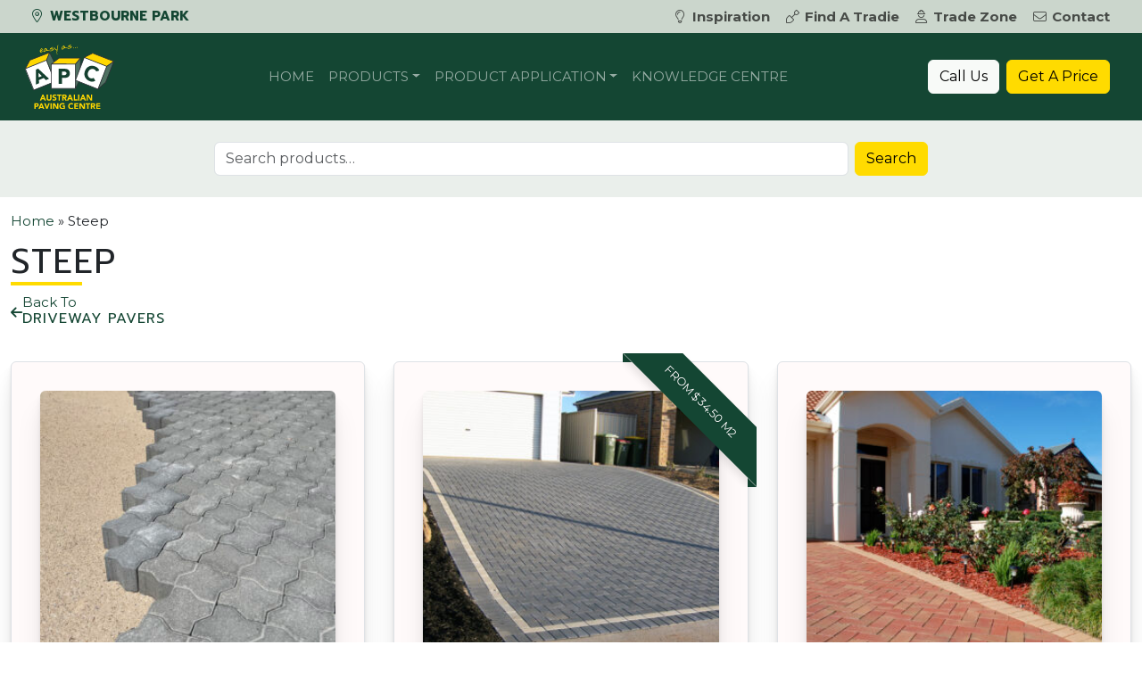

--- FILE ---
content_type: text/html; charset=UTF-8
request_url: https://apcwestbournepark.com.au/project-type/driveway-pavers/steep/
body_size: 22621
content:
<!DOCTYPE html>
<html lang="en-AU">

<head>
	<meta charset="UTF-8">
<script>
var gform;gform||(document.addEventListener("gform_main_scripts_loaded",function(){gform.scriptsLoaded=!0}),document.addEventListener("gform/theme/scripts_loaded",function(){gform.themeScriptsLoaded=!0}),window.addEventListener("DOMContentLoaded",function(){gform.domLoaded=!0}),gform={domLoaded:!1,scriptsLoaded:!1,themeScriptsLoaded:!1,isFormEditor:()=>"function"==typeof InitializeEditor,callIfLoaded:function(o){return!(!gform.domLoaded||!gform.scriptsLoaded||!gform.themeScriptsLoaded&&!gform.isFormEditor()||(gform.isFormEditor()&&console.warn("The use of gform.initializeOnLoaded() is deprecated in the form editor context and will be removed in Gravity Forms 3.1."),o(),0))},initializeOnLoaded:function(o){gform.callIfLoaded(o)||(document.addEventListener("gform_main_scripts_loaded",()=>{gform.scriptsLoaded=!0,gform.callIfLoaded(o)}),document.addEventListener("gform/theme/scripts_loaded",()=>{gform.themeScriptsLoaded=!0,gform.callIfLoaded(o)}),window.addEventListener("DOMContentLoaded",()=>{gform.domLoaded=!0,gform.callIfLoaded(o)}))},hooks:{action:{},filter:{}},addAction:function(o,r,e,t){gform.addHook("action",o,r,e,t)},addFilter:function(o,r,e,t){gform.addHook("filter",o,r,e,t)},doAction:function(o){gform.doHook("action",o,arguments)},applyFilters:function(o){return gform.doHook("filter",o,arguments)},removeAction:function(o,r){gform.removeHook("action",o,r)},removeFilter:function(o,r,e){gform.removeHook("filter",o,r,e)},addHook:function(o,r,e,t,n){null==gform.hooks[o][r]&&(gform.hooks[o][r]=[]);var d=gform.hooks[o][r];null==n&&(n=r+"_"+d.length),gform.hooks[o][r].push({tag:n,callable:e,priority:t=null==t?10:t})},doHook:function(r,o,e){var t;if(e=Array.prototype.slice.call(e,1),null!=gform.hooks[r][o]&&((o=gform.hooks[r][o]).sort(function(o,r){return o.priority-r.priority}),o.forEach(function(o){"function"!=typeof(t=o.callable)&&(t=window[t]),"action"==r?t.apply(null,e):e[0]=t.apply(null,e)})),"filter"==r)return e[0]},removeHook:function(o,r,t,n){var e;null!=gform.hooks[o][r]&&(e=(e=gform.hooks[o][r]).filter(function(o,r,e){return!!(null!=n&&n!=o.tag||null!=t&&t!=o.priority)}),gform.hooks[o][r]=e)}});
</script>

	<meta name="viewport" content="width=device-width, initial-scale=1, shrink-to-fit=no">
	<link rel="profile" href="https://gmpg.org/xfn/11">
	<meta name='robots' content='index, follow, max-image-preview:large, max-snippet:-1, max-video-preview:-1' />
	<style>img:is([sizes="auto" i], [sizes^="auto," i]) { contain-intrinsic-size: 3000px 1500px }</style>
	
<!-- Google Tag Manager -->
<script>(function(w,d,s,l,i){w[l]=w[l]||[];w[l].push({'gtm.start':
new Date().getTime(),event:'gtm.js'});var f=d.getElementsByTagName(s)[0],
j=d.createElement(s),dl=l!='dataLayer'?'&l='+l:'';j.async=true;j.src=
'https://www.googletagmanager.com/gtm.js?id='+i+dl;f.parentNode.insertBefore(j,f);
})(window,document,'script','dataLayer','GTM-KMJKWV4	');</script>
<!-- End Google Tag Manager -->

	<!-- This site is optimized with the Yoast SEO plugin v26.6 - https://yoast.com/wordpress/plugins/seo/ -->
	<title>Steep Driveway Pavers Westbourne Park | Australian Paving Centre</title>
	<meta name="description" content="Figuring out a solution for your steep driveway will need some thought and careful planning. Search our range of pavers today." />
	<link rel="canonical" href="https://apcwestbournepark.com.au/project-type/driveway-pavers/steep/" />
	<meta property="og:locale" content="en_US" />
	<meta property="og:type" content="article" />
	<meta property="og:title" content="Steep Driveway Pavers Westbourne Park | Australian Paving Centre" />
	<meta property="og:description" content="Figuring out a solution for your steep driveway will need some thought and careful planning. Search our range of pavers today." />
	<meta property="og:url" content="https://apcwestbournepark.com.au/project-type/driveway-pavers/steep/" />
	<meta property="og:site_name" content="Australian Paving Centre Westbourne Park" />
	<meta name="twitter:card" content="summary_large_image" />
	<script type="application/ld+json" class="yoast-schema-graph">{"@context":"https://schema.org","@graph":[{"@type":"CollectionPage","@id":"https://apcwestbournepark.com.au/project-type/driveway-pavers/steep/","url":"https://apcwestbournepark.com.au/project-type/driveway-pavers/steep/","name":"Steep Driveway Pavers Westbourne Park | Australian Paving Centre","isPartOf":{"@id":"https://apcwestbournepark.com.au/#website"},"primaryImageOfPage":{"@id":"https://apcwestbournepark.com.au/project-type/driveway-pavers/steep/#primaryimage"},"image":{"@id":"https://apcwestbournepark.com.au/project-type/driveway-pavers/steep/#primaryimage"},"thumbnailUrl":"https://apcwestbournepark.com.au/wp-content/uploads/sites/10/2025/04/Anchorlok-Pavers-Charcoal-2.jpg","description":"Figuring out a solution for your steep driveway will need some thought and careful planning. Search our range of pavers today.","breadcrumb":{"@id":"https://apcwestbournepark.com.au/project-type/driveway-pavers/steep/#breadcrumb"},"inLanguage":"en-AU"},{"@type":"ImageObject","inLanguage":"en-AU","@id":"https://apcwestbournepark.com.au/project-type/driveway-pavers/steep/#primaryimage","url":"https://apcwestbournepark.com.au/wp-content/uploads/sites/10/2025/04/Anchorlok-Pavers-Charcoal-2.jpg","contentUrl":"https://apcwestbournepark.com.au/wp-content/uploads/sites/10/2025/04/Anchorlok-Pavers-Charcoal-2.jpg","width":1080,"height":1080,"caption":"Anchorlok Pavers Charcoal"},{"@type":"BreadcrumbList","@id":"https://apcwestbournepark.com.au/project-type/driveway-pavers/steep/#breadcrumb","itemListElement":[{"@type":"ListItem","position":1,"name":"Home","item":"https://apcwestbournepark.com.au/"},{"@type":"ListItem","position":2,"name":"Steep"}]},{"@type":"WebSite","@id":"https://apcwestbournepark.com.au/#website","url":"https://apcwestbournepark.com.au/","name":"Australian Paving Centre - Westbourne Park","description":"Westbourne Park","publisher":{"@id":"https://apcwestbournepark.com.au/#organization"},"alternateName":"APC Westbourne Park","potentialAction":[{"@type":"SearchAction","target":{"@type":"EntryPoint","urlTemplate":"https://apcwestbournepark.com.au/?s={search_term_string}"},"query-input":{"@type":"PropertyValueSpecification","valueRequired":true,"valueName":"search_term_string"}}],"inLanguage":"en-AU"},{"@type":"Organization","@id":"https://apcwestbournepark.com.au/#organization","name":"Australian Paving Centre - Westbourne Park","alternateName":"APC Westbourne Park","url":"https://apcwestbournepark.com.au/","logo":{"@type":"ImageObject","inLanguage":"en-AU","@id":"https://apcwestbournepark.com.au/#/schema/logo/image/","url":"https://apcwestbournepark.com.au/wp-content/uploads/sites/10/2022/02/apc-logo-600.png","contentUrl":"https://apcwestbournepark.com.au/wp-content/uploads/sites/10/2022/02/apc-logo-600.png","width":600,"height":600,"caption":"Australian Paving Centre - Westbourne Park"},"image":{"@id":"https://apcwestbournepark.com.au/#/schema/logo/image/"},"sameAs":["https://www.facebook.com/apcwestbournepark"]}]}</script>
	<!-- / Yoast SEO plugin. -->


<link rel='dns-prefetch' href='//maps.googleapis.com' />
<link rel='dns-prefetch' href='//fonts.googleapis.com' />
<link rel='stylesheet' id='wp-block-library-css' href='https://apcwestbournepark.com.au/wp-includes/css/dist/block-library/style.min.css?ver=6.8.3' media='all' />
<style id='classic-theme-styles-inline-css'>
/*! This file is auto-generated */
.wp-block-button__link{color:#fff;background-color:#32373c;border-radius:9999px;box-shadow:none;text-decoration:none;padding:calc(.667em + 2px) calc(1.333em + 2px);font-size:1.125em}.wp-block-file__button{background:#32373c;color:#fff;text-decoration:none}
</style>
<style id='apc-block-menu-feature-widget-style-inline-css'>
/*!***************************************************************************************************************************************************************************************************************************************!*\
  !*** css ./node_modules/css-loader/dist/cjs.js??ruleSet[1].rules[3].use[1]!./node_modules/postcss-loader/dist/cjs.js??ruleSet[1].rules[3].use[2]!./node_modules/sass-loader/dist/cjs.js??ruleSet[1].rules[3].use[3]!./src/style.scss ***!
  \***************************************************************************************************************************************************************************************************************************************/
/**
 * The following styles get applied both on the front of your site
 * and in the editor.
 *
 * Replace them with your own styles or remove the file completely.
 */
.wp-block-apc-block-menu-feature-widget {
  position: relative;
  margin-left: auto;
  max-width: 280px;
}
.wp-block-apc-block-menu-feature-widget h2 {
  position: absolute;
  bottom: 45px;
  left: 10px;
  color: white;
  text-shadow: 2px 2px 2px black;
}
.wp-block-apc-block-menu-feature-widget .btn {
  position: absolute;
  bottom: 15px;
  left: 10px;
}

/*# sourceMappingURL=style-index.css.map*/
</style>
<link rel='stylesheet' id='wp-bootstrap-blocks-styles-css' href='https://apcwestbournepark.com.au/wp-content/plugins/wp-bootstrap-blocks/build/style-index.css?ver=5.2.1' media='all' />
<style id='global-styles-inline-css'>
:root{--wp--preset--aspect-ratio--square: 1;--wp--preset--aspect-ratio--4-3: 4/3;--wp--preset--aspect-ratio--3-4: 3/4;--wp--preset--aspect-ratio--3-2: 3/2;--wp--preset--aspect-ratio--2-3: 2/3;--wp--preset--aspect-ratio--16-9: 16/9;--wp--preset--aspect-ratio--9-16: 9/16;--wp--preset--color--black: #000000;--wp--preset--color--cyan-bluish-gray: #abb8c3;--wp--preset--color--white: #ffffff;--wp--preset--color--pale-pink: #f78da7;--wp--preset--color--vivid-red: #cf2e2e;--wp--preset--color--luminous-vivid-orange: #ff6900;--wp--preset--color--luminous-vivid-amber: #fcb900;--wp--preset--color--light-green-cyan: #7bdcb5;--wp--preset--color--vivid-green-cyan: #00d084;--wp--preset--color--pale-cyan-blue: #8ed1fc;--wp--preset--color--vivid-cyan-blue: #0693e3;--wp--preset--color--vivid-purple: #9b51e0;--wp--preset--color--green: #124733;--wp--preset--color--light-green: #eaefeb;--wp--preset--color--green-three: #cbd6cc;--wp--preset--color--yellow: #fddc03;--wp--preset--gradient--vivid-cyan-blue-to-vivid-purple: linear-gradient(135deg,rgba(6,147,227,1) 0%,rgb(155,81,224) 100%);--wp--preset--gradient--light-green-cyan-to-vivid-green-cyan: linear-gradient(135deg,rgb(122,220,180) 0%,rgb(0,208,130) 100%);--wp--preset--gradient--luminous-vivid-amber-to-luminous-vivid-orange: linear-gradient(135deg,rgba(252,185,0,1) 0%,rgba(255,105,0,1) 100%);--wp--preset--gradient--luminous-vivid-orange-to-vivid-red: linear-gradient(135deg,rgba(255,105,0,1) 0%,rgb(207,46,46) 100%);--wp--preset--gradient--very-light-gray-to-cyan-bluish-gray: linear-gradient(135deg,rgb(238,238,238) 0%,rgb(169,184,195) 100%);--wp--preset--gradient--cool-to-warm-spectrum: linear-gradient(135deg,rgb(74,234,220) 0%,rgb(151,120,209) 20%,rgb(207,42,186) 40%,rgb(238,44,130) 60%,rgb(251,105,98) 80%,rgb(254,248,76) 100%);--wp--preset--gradient--blush-light-purple: linear-gradient(135deg,rgb(255,206,236) 0%,rgb(152,150,240) 100%);--wp--preset--gradient--blush-bordeaux: linear-gradient(135deg,rgb(254,205,165) 0%,rgb(254,45,45) 50%,rgb(107,0,62) 100%);--wp--preset--gradient--luminous-dusk: linear-gradient(135deg,rgb(255,203,112) 0%,rgb(199,81,192) 50%,rgb(65,88,208) 100%);--wp--preset--gradient--pale-ocean: linear-gradient(135deg,rgb(255,245,203) 0%,rgb(182,227,212) 50%,rgb(51,167,181) 100%);--wp--preset--gradient--electric-grass: linear-gradient(135deg,rgb(202,248,128) 0%,rgb(113,206,126) 100%);--wp--preset--gradient--midnight: linear-gradient(135deg,rgb(2,3,129) 0%,rgb(40,116,252) 100%);--wp--preset--font-size--small: 13px;--wp--preset--font-size--medium: 20px;--wp--preset--font-size--large: 36px;--wp--preset--font-size--x-large: 42px;--wp--preset--spacing--20: 0.44rem;--wp--preset--spacing--30: 0.67rem;--wp--preset--spacing--40: 1rem;--wp--preset--spacing--50: 1.5rem;--wp--preset--spacing--60: 2.25rem;--wp--preset--spacing--70: 3.38rem;--wp--preset--spacing--80: 5.06rem;--wp--preset--shadow--natural: 6px 6px 9px rgba(0, 0, 0, 0.2);--wp--preset--shadow--deep: 12px 12px 50px rgba(0, 0, 0, 0.4);--wp--preset--shadow--sharp: 6px 6px 0px rgba(0, 0, 0, 0.2);--wp--preset--shadow--outlined: 6px 6px 0px -3px rgba(255, 255, 255, 1), 6px 6px rgba(0, 0, 0, 1);--wp--preset--shadow--crisp: 6px 6px 0px rgba(0, 0, 0, 1);}:where(.is-layout-flex){gap: 0.5em;}:where(.is-layout-grid){gap: 0.5em;}body .is-layout-flex{display: flex;}.is-layout-flex{flex-wrap: wrap;align-items: center;}.is-layout-flex > :is(*, div){margin: 0;}body .is-layout-grid{display: grid;}.is-layout-grid > :is(*, div){margin: 0;}:where(.wp-block-columns.is-layout-flex){gap: 2em;}:where(.wp-block-columns.is-layout-grid){gap: 2em;}:where(.wp-block-post-template.is-layout-flex){gap: 1.25em;}:where(.wp-block-post-template.is-layout-grid){gap: 1.25em;}.has-black-color{color: var(--wp--preset--color--black) !important;}.has-cyan-bluish-gray-color{color: var(--wp--preset--color--cyan-bluish-gray) !important;}.has-white-color{color: var(--wp--preset--color--white) !important;}.has-pale-pink-color{color: var(--wp--preset--color--pale-pink) !important;}.has-vivid-red-color{color: var(--wp--preset--color--vivid-red) !important;}.has-luminous-vivid-orange-color{color: var(--wp--preset--color--luminous-vivid-orange) !important;}.has-luminous-vivid-amber-color{color: var(--wp--preset--color--luminous-vivid-amber) !important;}.has-light-green-cyan-color{color: var(--wp--preset--color--light-green-cyan) !important;}.has-vivid-green-cyan-color{color: var(--wp--preset--color--vivid-green-cyan) !important;}.has-pale-cyan-blue-color{color: var(--wp--preset--color--pale-cyan-blue) !important;}.has-vivid-cyan-blue-color{color: var(--wp--preset--color--vivid-cyan-blue) !important;}.has-vivid-purple-color{color: var(--wp--preset--color--vivid-purple) !important;}.has-black-background-color{background-color: var(--wp--preset--color--black) !important;}.has-cyan-bluish-gray-background-color{background-color: var(--wp--preset--color--cyan-bluish-gray) !important;}.has-white-background-color{background-color: var(--wp--preset--color--white) !important;}.has-pale-pink-background-color{background-color: var(--wp--preset--color--pale-pink) !important;}.has-vivid-red-background-color{background-color: var(--wp--preset--color--vivid-red) !important;}.has-luminous-vivid-orange-background-color{background-color: var(--wp--preset--color--luminous-vivid-orange) !important;}.has-luminous-vivid-amber-background-color{background-color: var(--wp--preset--color--luminous-vivid-amber) !important;}.has-light-green-cyan-background-color{background-color: var(--wp--preset--color--light-green-cyan) !important;}.has-vivid-green-cyan-background-color{background-color: var(--wp--preset--color--vivid-green-cyan) !important;}.has-pale-cyan-blue-background-color{background-color: var(--wp--preset--color--pale-cyan-blue) !important;}.has-vivid-cyan-blue-background-color{background-color: var(--wp--preset--color--vivid-cyan-blue) !important;}.has-vivid-purple-background-color{background-color: var(--wp--preset--color--vivid-purple) !important;}.has-black-border-color{border-color: var(--wp--preset--color--black) !important;}.has-cyan-bluish-gray-border-color{border-color: var(--wp--preset--color--cyan-bluish-gray) !important;}.has-white-border-color{border-color: var(--wp--preset--color--white) !important;}.has-pale-pink-border-color{border-color: var(--wp--preset--color--pale-pink) !important;}.has-vivid-red-border-color{border-color: var(--wp--preset--color--vivid-red) !important;}.has-luminous-vivid-orange-border-color{border-color: var(--wp--preset--color--luminous-vivid-orange) !important;}.has-luminous-vivid-amber-border-color{border-color: var(--wp--preset--color--luminous-vivid-amber) !important;}.has-light-green-cyan-border-color{border-color: var(--wp--preset--color--light-green-cyan) !important;}.has-vivid-green-cyan-border-color{border-color: var(--wp--preset--color--vivid-green-cyan) !important;}.has-pale-cyan-blue-border-color{border-color: var(--wp--preset--color--pale-cyan-blue) !important;}.has-vivid-cyan-blue-border-color{border-color: var(--wp--preset--color--vivid-cyan-blue) !important;}.has-vivid-purple-border-color{border-color: var(--wp--preset--color--vivid-purple) !important;}.has-vivid-cyan-blue-to-vivid-purple-gradient-background{background: var(--wp--preset--gradient--vivid-cyan-blue-to-vivid-purple) !important;}.has-light-green-cyan-to-vivid-green-cyan-gradient-background{background: var(--wp--preset--gradient--light-green-cyan-to-vivid-green-cyan) !important;}.has-luminous-vivid-amber-to-luminous-vivid-orange-gradient-background{background: var(--wp--preset--gradient--luminous-vivid-amber-to-luminous-vivid-orange) !important;}.has-luminous-vivid-orange-to-vivid-red-gradient-background{background: var(--wp--preset--gradient--luminous-vivid-orange-to-vivid-red) !important;}.has-very-light-gray-to-cyan-bluish-gray-gradient-background{background: var(--wp--preset--gradient--very-light-gray-to-cyan-bluish-gray) !important;}.has-cool-to-warm-spectrum-gradient-background{background: var(--wp--preset--gradient--cool-to-warm-spectrum) !important;}.has-blush-light-purple-gradient-background{background: var(--wp--preset--gradient--blush-light-purple) !important;}.has-blush-bordeaux-gradient-background{background: var(--wp--preset--gradient--blush-bordeaux) !important;}.has-luminous-dusk-gradient-background{background: var(--wp--preset--gradient--luminous-dusk) !important;}.has-pale-ocean-gradient-background{background: var(--wp--preset--gradient--pale-ocean) !important;}.has-electric-grass-gradient-background{background: var(--wp--preset--gradient--electric-grass) !important;}.has-midnight-gradient-background{background: var(--wp--preset--gradient--midnight) !important;}.has-small-font-size{font-size: var(--wp--preset--font-size--small) !important;}.has-medium-font-size{font-size: var(--wp--preset--font-size--medium) !important;}.has-large-font-size{font-size: var(--wp--preset--font-size--large) !important;}.has-x-large-font-size{font-size: var(--wp--preset--font-size--x-large) !important;}
:where(.wp-block-post-template.is-layout-flex){gap: 1.25em;}:where(.wp-block-post-template.is-layout-grid){gap: 1.25em;}
:where(.wp-block-columns.is-layout-flex){gap: 2em;}:where(.wp-block-columns.is-layout-grid){gap: 2em;}
:root :where(.wp-block-pullquote){font-size: 1.5em;line-height: 1.6;}
</style>
<style id='woocommerce-inline-inline-css'>
.woocommerce form .form-row .required { visibility: visible; }
</style>
<link rel='stylesheet' id='apc-ontraport-css' href='https://apcwestbournepark.com.au/wp-content/plugins/apc-crm-integration/css/gravity-ontraport.css?ver=6.8.3' media='all' />
<link rel='stylesheet' id='b4-toggle-css' href='https://apcwestbournepark.com.au/wp-content/plugins/apc-crm-integration/css/pretty-checkbox.min.css?ver=6.8.3' media='all' />
<link rel='stylesheet' id='search-filter-plugin-styles-css' href='https://apcwestbournepark.com.au/wp-content/plugins/search-filter-pro/public/assets/css/search-filter.min.css?ver=2.5.21' media='all' />
<link rel='stylesheet' id='understrap-styles-css' href='https://apcwestbournepark.com.au/wp-content/themes/apc-theme/css/theme.min.css?ver=3.9.0.1755647131' media='all' />
<link rel='stylesheet' id='font-montserrat-css' href='https://fonts.googleapis.com/css2?family=Montserrat%3Awght%40400%3B500%3B600%3B700&#038;display=swap&#038;ver=3.9.0.1755647131' media='all' />
<link rel='stylesheet' id='font-prompt-css' href='https://fonts.googleapis.com/css2?family=Prompt%3Awght%40400%3B700&#038;display=swap&#038;ver=3.9.0.1755647131' media='all' />
<link rel='stylesheet' id='aos-css' href='https://apcwestbournepark.com.au/wp-content/themes/apc-theme/css/aos.css?ver=3.9.0.1755647131' media='all' />
<script src="https://apcwestbournepark.com.au/wp-includes/js/jquery/jquery.min.js?ver=3.7.1" id="jquery-core-js"></script>
<script src="https://apcwestbournepark.com.au/wp-includes/js/jquery/jquery-migrate.min.js?ver=3.4.1" id="jquery-migrate-js"></script>
<script src="https://apcwestbournepark.com.au/wp-content/plugins/woocommerce/assets/js/jquery-blockui/jquery.blockUI.min.js?ver=2.7.0-wc.10.4.3" id="wc-jquery-blockui-js" defer data-wp-strategy="defer"></script>
<script id="wc-add-to-cart-js-extra">
var wc_add_to_cart_params = {"ajax_url":"\/wp-admin\/admin-ajax.php","wc_ajax_url":"\/?wc-ajax=%%endpoint%%","i18n_view_cart":"View cart","cart_url":"https:\/\/apcwestbournepark.com.au","is_cart":"","cart_redirect_after_add":"no"};
</script>
<script src="https://apcwestbournepark.com.au/wp-content/plugins/woocommerce/assets/js/frontend/add-to-cart.min.js?ver=10.4.3" id="wc-add-to-cart-js" defer data-wp-strategy="defer"></script>
<script src="https://apcwestbournepark.com.au/wp-content/plugins/woocommerce/assets/js/js-cookie/js.cookie.min.js?ver=2.1.4-wc.10.4.3" id="wc-js-cookie-js" defer data-wp-strategy="defer"></script>
<script id="woocommerce-js-extra">
var woocommerce_params = {"ajax_url":"\/wp-admin\/admin-ajax.php","wc_ajax_url":"\/?wc-ajax=%%endpoint%%","i18n_password_show":"Show password","i18n_password_hide":"Hide password"};
</script>
<script src="https://apcwestbournepark.com.au/wp-content/plugins/woocommerce/assets/js/frontend/woocommerce.min.js?ver=10.4.3" id="woocommerce-js" defer data-wp-strategy="defer"></script>
<script id="search-filter-plugin-build-js-extra">
var SF_LDATA = {"ajax_url":"https:\/\/apcwestbournepark.com.au\/wp-admin\/admin-ajax.php","home_url":"https:\/\/apcwestbournepark.com.au\/","extensions":[]};
</script>
<script src="https://apcwestbournepark.com.au/wp-content/plugins/search-filter-pro/public/assets/js/search-filter-build.min.js?ver=2.5.21" id="search-filter-plugin-build-js"></script>
<script src="https://apcwestbournepark.com.au/wp-content/plugins/search-filter-pro/public/assets/js/chosen.jquery.min.js?ver=2.5.21" id="search-filter-plugin-chosen-js"></script>
<link rel="preconnect" href="https://fonts.gstatic.com"><meta name="mobile-web-app-capable" content="yes">
<meta name="apple-mobile-web-app-capable" content="yes">
<meta name="apple-mobile-web-app-title" content="Australian Paving Centre Westbourne Park - Westbourne Park">
	<noscript><style>.woocommerce-product-gallery{ opacity: 1 !important; }</style></noscript>
	<style>.recentcomments a{display:inline !important;padding:0 !important;margin:0 !important;}</style><link rel="icon" href="https://apcwestbournepark.com.au/wp-content/uploads/sites/10/2023/01/cropped-site-icon-32x32.png" sizes="32x32" />
<link rel="icon" href="https://apcwestbournepark.com.au/wp-content/uploads/sites/10/2023/01/cropped-site-icon-192x192.png" sizes="192x192" />
<link rel="apple-touch-icon" href="https://apcwestbournepark.com.au/wp-content/uploads/sites/10/2023/01/cropped-site-icon-180x180.png" />
<meta name="msapplication-TileImage" content="https://apcwestbournepark.com.au/wp-content/uploads/sites/10/2023/01/cropped-site-icon-270x270.png" />
</head>


<body class="archive tax-project_type term-steep term-1544 wp-custom-logo wp-embed-responsive wp-theme-apc-theme theme-apc-theme woocommerce woocommerce-page woocommerce-no-js group-blog hfeed" itemscope itemtype="http://schema.org/WebSite">
	
<!-- Google Tag Manager (noscript) -->
<noscript><iframe src="https://www.googletagmanager.com/ns.html?id=GTM-KMJKWV4	"
height="0" width="0" style="display:none;visibility:hidden"></iframe></noscript>
<!-- End Google Tag Manager (noscript) -->
	<div class="modal fade" id="searchModal" tabindex="-1" role="dialog" aria-labelledby="searchModalLabel" aria-hidden="true">
	<div class="modal-dialog modal-dialog-centered" role="document">
		<div class="modal-content">
			<div class="modal-header bg-primary text-white">
				<h3 class="modal-title" id="exampleModalLabel">Search products</h5>
					<button type="button" class="btn-close btn-close-white" data-bs-dismiss="modal" aria-label="Close"></button>
			</div>
			<div class="modal-body">

				<form role="search" method="get" class="woocommerce-product-search" action="https://apcwestbournepark.com.au/">
	<div class="input-group">
		<input type="search" id="woocommerce-product-search-field-0" class="search-field form-control me-2 rounded" placeholder="Search products&hellip;" value="" name="s" />
		<label class="sr-only" for="woocommerce-product-search-field-0">Search for:</label>
		<input type="hidden" name="post_type" value="product" />
		<div class="input-group-append">
			<button type="submit" value="Search" class="btn btn-secondary">Search</button>
		</div>
	</div>
</form>

			</div>
			<div class="modal-footer">
				<button type="button" class="btn btn-secondary" data-bs-dismiss="modal">Close</button>
			</div>
		</div>
	</div>
</div>
<div class="modal fade" id="quoteModal" tabindex="-1" role="dialog" aria-labelledby="quoteModalLabel" aria-hidden="true">
	<div class="modal-dialog modal-lg" role="document">
		<div class="modal-content">
			<div class="modal-header text-white bg-primary">
				<h5>Get a price</h5>
				<button type="button" class="btn-close btn-close-white" data-bs-dismiss="modal" aria-label="Close"></button>
			</div>
			<div class="modal-body">
				
                <div class='gf_browser_chrome gform_wrapper gravity-theme gform-theme--no-framework' data-form-theme='gravity-theme' data-form-index='0' id='gform_wrapper_14' ><div id='gf_14' class='gform_anchor' tabindex='-1'></div>
                        <div class='gform_heading'>
                            <p class='gform_description'></p>
							<p class='gform_required_legend'>&quot;<span class="gfield_required gfield_required_asterisk">*</span>&quot; indicates required fields</p>
                        </div><form method='post' enctype='multipart/form-data' target='gform_ajax_frame_14' id='gform_14'  action='/project-type/driveway-pavers/steep/#gf_14' data-formid='14' novalidate>
                        <div class='gform-body gform_body'><div id='gform_fields_14' class='gform_fields top_label form_sublabel_below description_below validation_below'><fieldset id="field_14_16" class="gfield gfield--type-apc-crm-quote-install-type gfield--input-type-apc-crm-quote-install-type gfield--width-half gfield_contains_required field_sublabel_below gfield--no-description field_description_below field_validation_below gfield_visibility_visible"  ><legend class='gfield_label gform-field-label' >Installation Type<span class="gfield_required"><span class="gfield_required gfield_required_asterisk">*</span></span></legend><div class='ginput_container ginput_container_radio'><div class='gfield_radio' id='input_14_16'>
			<div class='gchoice gchoice_14_16_0'>
					<input class='gfield-choice-input' name='input_16' type='radio' value='diy'  id='choice_14_16_0' onchange='gformToggleRadioOther( this )'  tabindex='1'  />
					<label for='choice_14_16_0' id='label_14_16_0' class='gform-field-label gform-field-label--type-inline'>DIY</label>
			</div>
			<div class='gchoice gchoice_14_16_1'>
					<input class='gfield-choice-input' name='input_16' type='radio' value='di4u'  id='choice_14_16_1' onchange='gformToggleRadioOther( this )'  tabindex='2'  />
					<label for='choice_14_16_1' id='label_14_16_1' class='gform-field-label gform-field-label--type-inline'>DI4U</label>
			</div></div></div></fieldset><div id="field_14_17" class="gfield gfield--type-apc-crm-project-type-select gfield--input-type-apc-crm-project-type-select gfield--width-half gfield_contains_required field_sublabel_below gfield--no-description field_description_below field_validation_below gfield_visibility_visible"  ><label class='gfield_label gform-field-label' for='input_14_17'>Project Type<span class="gfield_required"><span class="gfield_required gfield_required_asterisk">*</span></span></label><div class='ginput_container ginput_container_select'><select name='input_17' id='input_14_17' class='large gfield_select' tabindex='3'   aria-required="true" aria-invalid="false" ><option value='' selected='selected' class='gf_placeholder'>Select</option><option value='tiles' >Tiles</option><option value='patio-pavers' >Patio Pavers</option><option value='pool-pavers' >Pool Pavers</option><option value='driveway-pavers' >Driveway Pavers</option><option value='commercial' >Commercial Pavers</option><option value='retaining-walls' >Retaining Walls</option><option value='garden-walls-edging' >Garden Walls &amp; Edging</option><option value='steps' >Steps</option><option value='general-landscaping' >General Landscaping</option><option value='concrete-block-work' >Concrete Block Work</option><option value='wall-cladding' >Wall Cladding</option><option value='cleaning-sealing' >Cleaning &amp; Sealing</option><option value='other' >Other</option></select></div></div><fieldset id="field_14_1" class="gfield gfield--type-name gfield--input-type-name gfield_contains_required field_sublabel_below gfield--no-description field_description_below field_validation_below gfield_visibility_visible"  ><legend class='gfield_label gform-field-label gfield_label_before_complex' >Name<span class="gfield_required"><span class="gfield_required gfield_required_asterisk">*</span></span></legend><div class='ginput_complex ginput_container ginput_container--name no_prefix has_first_name no_middle_name has_last_name no_suffix gf_name_has_2 ginput_container_name gform-grid-row' id='input_14_1'>
                            
                            <span id='input_14_1_3_container' class='name_first gform-grid-col gform-grid-col--size-auto' >
                                                    <input type='text' name='input_1.3' id='input_14_1_3' value='' tabindex='5'  aria-required='true'     />
                                                    <label for='input_14_1_3' class='gform-field-label gform-field-label--type-sub '>First</label>
                                                </span>
                            
                            <span id='input_14_1_6_container' class='name_last gform-grid-col gform-grid-col--size-auto' >
                                                    <input type='text' name='input_1.6' id='input_14_1_6' value='' tabindex='7'  aria-required='true'     />
                                                    <label for='input_14_1_6' class='gform-field-label gform-field-label--type-sub '>Last</label>
                                                </span>
                            
                        </div></fieldset><div id="field_14_2" class="gfield gfield--type-email gfield--input-type-email gfield--width-half gfield_contains_required field_sublabel_below gfield--no-description field_description_below field_validation_below gfield_visibility_visible"  ><label class='gfield_label gform-field-label' for='input_14_2'>Email<span class="gfield_required"><span class="gfield_required gfield_required_asterisk">*</span></span></label><div class='ginput_container ginput_container_email'>
                            <input name='input_2' id='input_14_2' type='email' value='' class='large' tabindex='9'   aria-required="true" aria-invalid="false"  />
                        </div></div><div id="field_14_3" class="gfield gfield--type-phone gfield--input-type-phone gfield--width-half gfield_contains_required field_sublabel_below gfield--no-description field_description_below field_validation_below gfield_visibility_visible"  ><label class='gfield_label gform-field-label' for='input_14_3'>Phone<span class="gfield_required"><span class="gfield_required gfield_required_asterisk">*</span></span></label><div class='ginput_container ginput_container_phone'><input name='input_3' id='input_14_3' type='tel' value='' class='large' tabindex='10'  aria-required="true" aria-invalid="false"   /></div></div><div id="field_14_18" class="gfield gfield--type-apc-crm-postcode gfield--input-type-apc-crm-postcode gfield--width-half gform-apc-postcode gfield_contains_required field_sublabel_below gfield--no-description field_description_below field_validation_below gfield_visibility_visible"  ><label class='gfield_label gform-field-label' for='input_14_18'>Delivery Postcode<span class="gfield_required"><span class="gfield_required gfield_required_asterisk">*</span></span></label><div class='ginput_container ginput_container_number'><input name='input_18' id='input_14_18' type='number' step='any'   value='' class='large' tabindex='11'    aria-required="true" aria-invalid="false"  /></div></div><div id="field_14_19" class="gfield gfield--type-apc-suburb gfield--input-type-apc-suburb gfield--width-half gfield_contains_required field_sublabel_below gfield--no-description field_description_below field_validation_below gfield_visibility_visible"  ><label class='gfield_label gform-field-label' for='input_14_19'>Suburb<span class="gfield_required"><span class="gfield_required gfield_required_asterisk">*</span></span></label><select name='input_19' id='input_19' class='large gfield_select gform-apc-suburb-dropdown' tabindex='12' aria-required="true" required>
            <option value=''>Please select…</option>
        </select></div><div id="field_14_6" class="gfield gfield--type-textarea gfield--input-type-textarea gfield--width-full gfield_contains_required field_sublabel_below gfield--no-description field_description_below field_validation_below gfield_visibility_visible"  ><label class='gfield_label gform-field-label' for='input_14_6'>Brief description of project<span class="gfield_required"><span class="gfield_required gfield_required_asterisk">*</span></span></label><div class='ginput_container ginput_container_textarea'><textarea name='input_6' id='input_14_6' class='textarea large' tabindex='13'    aria-required="true" aria-invalid="false"   rows='10' cols='50'></textarea></div></div><div id="field_14_12" class="gfield gfield--type-fileupload gfield--input-type-fileupload gfield--width-full field_sublabel_below gfield--no-description field_description_below field_validation_below gfield_visibility_visible"  ><label class='gfield_label gform-field-label' for='gform_browse_button_14_12'>Upload Files (photos, plans etc.)</label><div class='ginput_container ginput_container_fileupload'><div id='gform_multifile_upload_14_12' data-settings='{&quot;runtimes&quot;:&quot;html5,flash,html4&quot;,&quot;browse_button&quot;:&quot;gform_browse_button_14_12&quot;,&quot;container&quot;:&quot;gform_multifile_upload_14_12&quot;,&quot;drop_element&quot;:&quot;gform_drag_drop_area_14_12&quot;,&quot;filelist&quot;:&quot;gform_preview_14_12&quot;,&quot;unique_names&quot;:true,&quot;file_data_name&quot;:&quot;file&quot;,&quot;url&quot;:&quot;https:\/\/apcwestbournepark.com.au\/?gf_page=56a60c0c39ee00f&quot;,&quot;flash_swf_url&quot;:&quot;https:\/\/apcwestbournepark.com.au\/wp-includes\/js\/plupload\/plupload.flash.swf&quot;,&quot;silverlight_xap_url&quot;:&quot;https:\/\/apcwestbournepark.com.au\/wp-includes\/js\/plupload\/plupload.silverlight.xap&quot;,&quot;filters&quot;:{&quot;mime_types&quot;:[{&quot;title&quot;:&quot;Allowed Files&quot;,&quot;extensions&quot;:&quot;*&quot;}],&quot;max_file_size&quot;:&quot;15360000b&quot;},&quot;multipart&quot;:true,&quot;urlstream_upload&quot;:false,&quot;multipart_params&quot;:{&quot;form_id&quot;:14,&quot;field_id&quot;:12,&quot;_gform_file_upload_nonce_14_12&quot;:&quot;20d97b50d9&quot;},&quot;gf_vars&quot;:{&quot;max_files&quot;:0,&quot;message_id&quot;:&quot;gform_multifile_messages_14_12&quot;,&quot;disallowed_extensions&quot;:[&quot;php&quot;,&quot;asp&quot;,&quot;aspx&quot;,&quot;cmd&quot;,&quot;csh&quot;,&quot;bat&quot;,&quot;html&quot;,&quot;htm&quot;,&quot;hta&quot;,&quot;jar&quot;,&quot;exe&quot;,&quot;com&quot;,&quot;js&quot;,&quot;lnk&quot;,&quot;htaccess&quot;,&quot;phar&quot;,&quot;phtml&quot;,&quot;ps1&quot;,&quot;ps2&quot;,&quot;php3&quot;,&quot;php4&quot;,&quot;php5&quot;,&quot;php6&quot;,&quot;py&quot;,&quot;rb&quot;,&quot;tmp&quot;]}}' class='gform_fileupload_multifile'>
										<div id='gform_drag_drop_area_14_12' class='gform_drop_area gform-theme-field-control'>
											<span class='gform_drop_instructions'>Drop files here or </span>
											<button type='button' id='gform_browse_button_14_12' class='button gform_button_select_files gform-theme-button gform-theme-button--control' aria-describedby="gfield_upload_rules_14_12" tabindex='14' >Select files</button>
										</div>
									</div><span class='gfield_description gform_fileupload_rules' id='gfield_upload_rules_14_12'>Max. file size: 15 MB.</span><ul class='validation_message--hidden-on-empty gform-ul-reset' id='gform_multifile_messages_14_12'></ul> <div id='gform_preview_14_12' class='ginput_preview_list'></div></div></div><div id="field_14_9" class="gfield gfield--type-hidden gfield--input-type-hidden gform_hidden field_sublabel_below gfield--no-description field_description_below field_validation_below gfield_visibility_visible"  ><div class='ginput_container ginput_container_text'><input name='input_9' id='input_14_9' type='hidden' class='gform_hidden'  aria-invalid="false" value='https://apcwestbournepark.com.au/project-type/driveway-pavers/steep/' /></div></div><div id="field_14_20" class="gfield gfield--type-hidden gfield--input-type-hidden gform_hidden field_sublabel_below gfield--no-description field_description_below field_validation_below gfield_visibility_visible"  ><div class='ginput_container ginput_container_text'><input name='input_20' id='input_14_20' type='hidden' class='gform_hidden'  aria-invalid="false" value='Commercial Pavers' /></div></div></div></div>
        <div class='gform-footer gform_footer top_label'> <input type="submit" id="gform_submit_button_14" class="gform_button button" onclick="gform.submission.handleButtonClick(this); addAdditionalAction();" data-submission-type="submit" value="Submit" tabindex="15"> <input type='hidden' name='gform_ajax' value='form_id=14&amp;title=&amp;description=1&amp;tabindex=1&amp;theme=gravity-theme&amp;hash=f7f0eed451bfaa798f060ec31de91f3f' />
            <input type='hidden' class='gform_hidden' name='gform_submission_method' data-js='gform_submission_method_14' value='iframe' />
            <input type='hidden' class='gform_hidden' name='gform_theme' data-js='gform_theme_14' id='gform_theme_14' value='gravity-theme' />
            <input type='hidden' class='gform_hidden' name='gform_style_settings' data-js='gform_style_settings_14' id='gform_style_settings_14' value='' />
            <input type='hidden' class='gform_hidden' name='is_submit_14' value='1' />
            <input type='hidden' class='gform_hidden' name='gform_submit' value='14' />
            
            <input type='hidden' class='gform_hidden' name='gform_unique_id' value='' />
            <input type='hidden' class='gform_hidden' name='state_14' value='WyJbXSIsIjY4YjgxYzAwMjhmNDM2NDU0N2Q2MmQzNGU3MjA0YTQyIl0=' />
            <input type='hidden' autocomplete='off' class='gform_hidden' name='gform_target_page_number_14' id='gform_target_page_number_14' value='0' />
            <input type='hidden' autocomplete='off' class='gform_hidden' name='gform_source_page_number_14' id='gform_source_page_number_14' value='1' />
            <input type='hidden' name='gform_field_values' value='' />
            <input type='hidden' name='gform_uploaded_files' id='gform_uploaded_files_14' value='' />
        </div>
                        </form>
                        </div>
		                <iframe style='display:none;width:0px;height:0px;' src='about:blank' name='gform_ajax_frame_14' id='gform_ajax_frame_14' title='This iframe contains the logic required to handle Ajax powered Gravity Forms.'></iframe>
		                <script>
gform.initializeOnLoaded( function() {gformInitSpinner( 14, 'https://apcwestbournepark.com.au/wp-content/themes/apc-theme/images/puff.svg', true );jQuery('#gform_ajax_frame_14').on('load',function(){var contents = jQuery(this).contents().find('*').html();var is_postback = contents.indexOf('GF_AJAX_POSTBACK') >= 0;if(!is_postback){return;}var form_content = jQuery(this).contents().find('#gform_wrapper_14');var is_confirmation = jQuery(this).contents().find('#gform_confirmation_wrapper_14').length > 0;var is_redirect = contents.indexOf('gformRedirect(){') >= 0;var is_form = form_content.length > 0 && ! is_redirect && ! is_confirmation;var mt = parseInt(jQuery('html').css('margin-top'), 10) + parseInt(jQuery('body').css('margin-top'), 10) + 100;if(is_form){jQuery('#gform_wrapper_14').html(form_content.html());if(form_content.hasClass('gform_validation_error')){jQuery('#gform_wrapper_14').addClass('gform_validation_error');} else {jQuery('#gform_wrapper_14').removeClass('gform_validation_error');}setTimeout( function() { /* delay the scroll by 50 milliseconds to fix a bug in chrome */ jQuery(document).scrollTop(jQuery('#gform_wrapper_14').offset().top - mt); }, 50 );if(window['gformInitDatepicker']) {gformInitDatepicker();}if(window['gformInitPriceFields']) {gformInitPriceFields();}var current_page = jQuery('#gform_source_page_number_14').val();gformInitSpinner( 14, 'https://apcwestbournepark.com.au/wp-content/themes/apc-theme/images/puff.svg', true );jQuery(document).trigger('gform_page_loaded', [14, current_page]);window['gf_submitting_14'] = false;}else if(!is_redirect){var confirmation_content = jQuery(this).contents().find('.GF_AJAX_POSTBACK').html();if(!confirmation_content){confirmation_content = contents;}jQuery('#gform_wrapper_14').replaceWith(confirmation_content);jQuery(document).scrollTop(jQuery('#gf_14').offset().top - mt);jQuery(document).trigger('gform_confirmation_loaded', [14]);window['gf_submitting_14'] = false;wp.a11y.speak(jQuery('#gform_confirmation_message_14').text());}else{jQuery('#gform_14').append(contents);if(window['gformRedirect']) {gformRedirect();}}jQuery(document).trigger("gform_pre_post_render", [{ formId: "14", currentPage: "current_page", abort: function() { this.preventDefault(); } }]);        if (event && event.defaultPrevented) {                return;        }        const gformWrapperDiv = document.getElementById( "gform_wrapper_14" );        if ( gformWrapperDiv ) {            const visibilitySpan = document.createElement( "span" );            visibilitySpan.id = "gform_visibility_test_14";            gformWrapperDiv.insertAdjacentElement( "afterend", visibilitySpan );        }        const visibilityTestDiv = document.getElementById( "gform_visibility_test_14" );        let postRenderFired = false;        function triggerPostRender() {            if ( postRenderFired ) {                return;            }            postRenderFired = true;            gform.core.triggerPostRenderEvents( 14, current_page );            if ( visibilityTestDiv ) {                visibilityTestDiv.parentNode.removeChild( visibilityTestDiv );            }        }        function debounce( func, wait, immediate ) {            var timeout;            return function() {                var context = this, args = arguments;                var later = function() {                    timeout = null;                    if ( !immediate ) func.apply( context, args );                };                var callNow = immediate && !timeout;                clearTimeout( timeout );                timeout = setTimeout( later, wait );                if ( callNow ) func.apply( context, args );            };        }        const debouncedTriggerPostRender = debounce( function() {            triggerPostRender();        }, 200 );        if ( visibilityTestDiv && visibilityTestDiv.offsetParent === null ) {            const observer = new MutationObserver( ( mutations ) => {                mutations.forEach( ( mutation ) => {                    if ( mutation.type === 'attributes' && visibilityTestDiv.offsetParent !== null ) {                        debouncedTriggerPostRender();                        observer.disconnect();                    }                });            });            observer.observe( document.body, {                attributes: true,                childList: false,                subtree: true,                attributeFilter: [ 'style', 'class' ],            });        } else {            triggerPostRender();        }    } );} );
</script>
			</div>
		</div>
	</div>
</div>
<nav class="navbar navbar-expand-lg sub-menu-nav">
	<div class="container">
					<span class="blog-title blog-title__dt"><a href="https://www.google.com/maps/search/?api=1&query=-34.976897&2C138.591888&query_place_id=ChIJv23bSM7PsGoRvzFeZUnGlUI" target="_blank"><i class="fa-light fa-location-dot me-1"></i> Westbourne Park</a></span>
		
		<div class="navbar-collapse" id="navbarNavAltMarkup">
			<ul id="sub-menu" class="navbar-nav"><li itemscope="itemscope" itemtype="https://www.schema.org/SiteNavigationElement" id="menu-item-14680" class="menu-item menu-item-type-custom menu-item-object-custom menu-item-14680 nav-item"><a title="Inspiration" href="https://apcwestbournepark.com.au/inspiration/" class="nav-link"><i class="fa-light fa-lightbulb me-1 fa-fw"></i>Inspiration</a></li>
<li itemscope="itemscope" itemtype="https://www.schema.org/SiteNavigationElement" id="menu-item-14682" class="menu-item menu-item-type-custom menu-item-object-custom menu-item-14682 nav-item"><a title="Find A Tradie" href="https://apcwestbournepark.com.au/find-a-tradie/" class="nav-link"><i class="fa-light fa-shovel mr-2 fa-fw me-1 fa-fw"></i>Find A Tradie</a></li>
<li itemscope="itemscope" itemtype="https://www.schema.org/SiteNavigationElement" id="menu-item-14683" class="menu-item menu-item-type-custom menu-item-object-custom menu-item-14683 nav-item"><a title="Trade Zone" href="https://apcwestbournepark.com.au/trade-zone/" class="nav-link"><i class="fa-light fa-user-helmet-safety mr-2 fa-fw me-1 fa-fw"></i>Trade Zone</a></li>
<li itemscope="itemscope" itemtype="https://www.schema.org/SiteNavigationElement" id="menu-item-14684" class="menu-item menu-item-type-custom menu-item-object-custom menu-item-14684 nav-item"><a title="Contact" href="https://apcwestbournepark.com.au/contact/" class="nav-link"><i class="fa-light fa-envelope me-1 fa-fw"></i>Contact</a></li>
</ul>		</div>
	</div>
</nav>
	<div class="site" id="page">


		<!-- ******************* The Navbar Area ******************* -->
		<div id="wrapper-navbar" class="bg-primary">

			<a class="skip-link sr-only sr-only-focusable" href="#content">Skip to content</a>

			<nav class="navbar navbar-expand-xl navbar-dark bg-primary">
	<div class="container">
		<a href="https://apcwestbournepark.com.au/" class="navbar-brand custom-logo-link" rel="home"><img width="1" height="1" src="https://apcwestbournepark.com.au/wp-content/uploads/sites/10/2022/02/APC-Logo.svg" class="img-fluid" alt="Australian Paving Centre Westbourne Park" decoding="async" /></a><div class="nav-call-btn-mb">
	<a id="headerCallButton" class="btn btn-light me-2" href="tel:0882999633" role="button">Call Us</a>
</div>

		<button class="navbar-toggler" type="button" data-bs-toggle="collapse" data-bs-target="#main_nav">
			<span class="navbar-toggler-icon"></span>
		</button>
		<div class="collapse navbar-collapse" id="main_nav">
			<ul class="navbar-nav mx-auto">
																				<li class="nav-item">
							<a class=" menu-item-home nav-link text-uppercase " href="https://apcwestbournepark.com.au/">Home</a>
						</li>
																									<li class="nav-item dropdown has-megamenu">
							<a class="nav-link dropdown-toggle text-uppercase " href="#" data-bs-toggle="dropdown">Products</a>
							<div class="dropdown-menu megamenu container mx-auto bg-light animate slideIn" role="menu">
								<h3 class="ps-0 ps-lg-4 mt-2">Products</h3>
								<ul class="menu-subcategory__grid p-0 p-lg-4 mb-4">
																												<li class="shadow-small p-2 rounded border">
											<a href="https://apcwestbournepark.com.au/product-category/pavers/" class="nav-link">
												<img width="32" height="32" src="https://apcwestbournepark.com.au/wp-content/uploads/sites/10/2015/06/Havenslab-Patio-Pavers.jpg" class="shadow-small me-2 rounded" alt="Havenslab Patio Pavers" decoding="async" srcset="https://apcwestbournepark.com.au/wp-content/uploads/sites/10/2015/06/Havenslab-Patio-Pavers.jpg 1515w, https://apcwestbournepark.com.au/wp-content/uploads/sites/10/2015/06/Havenslab-Patio-Pavers-300x300.jpg 300w, https://apcwestbournepark.com.au/wp-content/uploads/sites/10/2015/06/Havenslab-Patio-Pavers-1024x1024.jpg 1024w, https://apcwestbournepark.com.au/wp-content/uploads/sites/10/2015/06/Havenslab-Patio-Pavers-150x150.jpg 150w, https://apcwestbournepark.com.au/wp-content/uploads/sites/10/2015/06/Havenslab-Patio-Pavers-768x768.jpg 768w, https://apcwestbournepark.com.au/wp-content/uploads/sites/10/2015/06/Havenslab-Patio-Pavers-400x400.jpg 400w, https://apcwestbournepark.com.au/wp-content/uploads/sites/10/2015/06/Havenslab-Patio-Pavers-700x700.jpg 700w, https://apcwestbournepark.com.au/wp-content/uploads/sites/10/2015/06/Havenslab-Patio-Pavers-75x75.jpg 75w, https://apcwestbournepark.com.au/wp-content/uploads/sites/10/2015/06/Havenslab-Patio-Pavers-600x600.jpg 600w, https://apcwestbournepark.com.au/wp-content/uploads/sites/10/2015/06/Havenslab-Patio-Pavers-100x100.jpg 100w" sizes="(max-width: 32px) 100vw, 32px" />Pavers											</a>
										</li>
																			<li class="shadow-small p-2 rounded border">
											<a href="https://apcwestbournepark.com.au/product-category/outdoor-tiles/" class="nav-link">
												<img width="32" height="32" src="https://apcwestbournepark.com.au/wp-content/uploads/sites/10/2023/06/Stoneware-Tumby-Grey-Outdoor-Entertainment-Pavers-scaled.jpg" class="shadow-small me-2 rounded" alt="Stoneware Tumby Grey - Outdoor Entertainment Pavers" decoding="async" srcset="https://apcwestbournepark.com.au/wp-content/uploads/sites/10/2023/06/Stoneware-Tumby-Grey-Outdoor-Entertainment-Pavers-scaled.jpg 2560w, https://apcwestbournepark.com.au/wp-content/uploads/sites/10/2023/06/Stoneware-Tumby-Grey-Outdoor-Entertainment-Pavers-300x300.jpg 300w, https://apcwestbournepark.com.au/wp-content/uploads/sites/10/2023/06/Stoneware-Tumby-Grey-Outdoor-Entertainment-Pavers-1024x1024.jpg 1024w, https://apcwestbournepark.com.au/wp-content/uploads/sites/10/2023/06/Stoneware-Tumby-Grey-Outdoor-Entertainment-Pavers-150x150.jpg 150w, https://apcwestbournepark.com.au/wp-content/uploads/sites/10/2023/06/Stoneware-Tumby-Grey-Outdoor-Entertainment-Pavers-768x768.jpg 768w, https://apcwestbournepark.com.au/wp-content/uploads/sites/10/2023/06/Stoneware-Tumby-Grey-Outdoor-Entertainment-Pavers-1536x1536.jpg 1536w, https://apcwestbournepark.com.au/wp-content/uploads/sites/10/2023/06/Stoneware-Tumby-Grey-Outdoor-Entertainment-Pavers-2048x2048.jpg 2048w, https://apcwestbournepark.com.au/wp-content/uploads/sites/10/2023/06/Stoneware-Tumby-Grey-Outdoor-Entertainment-Pavers-400x400.jpg 400w, https://apcwestbournepark.com.au/wp-content/uploads/sites/10/2023/06/Stoneware-Tumby-Grey-Outdoor-Entertainment-Pavers-700x700.jpg 700w, https://apcwestbournepark.com.au/wp-content/uploads/sites/10/2023/06/Stoneware-Tumby-Grey-Outdoor-Entertainment-Pavers-75x75.jpg 75w, https://apcwestbournepark.com.au/wp-content/uploads/sites/10/2023/06/Stoneware-Tumby-Grey-Outdoor-Entertainment-Pavers-600x600.jpg 600w, https://apcwestbournepark.com.au/wp-content/uploads/sites/10/2023/06/Stoneware-Tumby-Grey-Outdoor-Entertainment-Pavers-100x100.jpg 100w" sizes="(max-width: 32px) 100vw, 32px" />Outdoor Tiles											</a>
										</li>
																			<li class="shadow-small p-2 rounded border">
											<a href="https://apcwestbournepark.com.au/product-category/indoor-tiles/" class="nav-link">
												<img width="32" height="32" src="https://apcwestbournepark.com.au/wp-content/uploads/sites/10/2022/10/Stoneware-Deluxe-Silver-Pavers-Indoor-Tiles.jpg" class="shadow-small me-2 rounded" alt="Stoneware Deluxe Silver Pavers - Indoor Tiles" decoding="async" srcset="https://apcwestbournepark.com.au/wp-content/uploads/sites/10/2022/10/Stoneware-Deluxe-Silver-Pavers-Indoor-Tiles.jpg 1417w, https://apcwestbournepark.com.au/wp-content/uploads/sites/10/2022/10/Stoneware-Deluxe-Silver-Pavers-Indoor-Tiles-300x300.jpg 300w, https://apcwestbournepark.com.au/wp-content/uploads/sites/10/2022/10/Stoneware-Deluxe-Silver-Pavers-Indoor-Tiles-1024x1024.jpg 1024w, https://apcwestbournepark.com.au/wp-content/uploads/sites/10/2022/10/Stoneware-Deluxe-Silver-Pavers-Indoor-Tiles-150x150.jpg 150w, https://apcwestbournepark.com.au/wp-content/uploads/sites/10/2022/10/Stoneware-Deluxe-Silver-Pavers-Indoor-Tiles-768x768.jpg 768w, https://apcwestbournepark.com.au/wp-content/uploads/sites/10/2022/10/Stoneware-Deluxe-Silver-Pavers-Indoor-Tiles-400x400.jpg 400w, https://apcwestbournepark.com.au/wp-content/uploads/sites/10/2022/10/Stoneware-Deluxe-Silver-Pavers-Indoor-Tiles-700x700.jpg 700w, https://apcwestbournepark.com.au/wp-content/uploads/sites/10/2022/10/Stoneware-Deluxe-Silver-Pavers-Indoor-Tiles-75x75.jpg 75w, https://apcwestbournepark.com.au/wp-content/uploads/sites/10/2022/10/Stoneware-Deluxe-Silver-Pavers-Indoor-Tiles-600x600.jpg 600w, https://apcwestbournepark.com.au/wp-content/uploads/sites/10/2022/10/Stoneware-Deluxe-Silver-Pavers-Indoor-Tiles-100x100.jpg 100w" sizes="(max-width: 32px) 100vw, 32px" />Indoor Tiles											</a>
										</li>
																			<li class="shadow-small p-2 rounded border">
											<a href="https://apcwestbournepark.com.au/product-category/retaining-walls/" class="nav-link">
												<img width="32" height="32" src="https://apcwestbournepark.com.au/wp-content/uploads/sites/10/2015/10/Flagstone-Retaining-Wall-Blocks-Bluestone.jpg" class="shadow-small me-2 rounded" alt="Flagstone Retaining Wall Blocks - Bluestone" decoding="async" srcset="https://apcwestbournepark.com.au/wp-content/uploads/sites/10/2015/10/Flagstone-Retaining-Wall-Blocks-Bluestone.jpg 886w, https://apcwestbournepark.com.au/wp-content/uploads/sites/10/2015/10/Flagstone-Retaining-Wall-Blocks-Bluestone-300x300.jpg 300w, https://apcwestbournepark.com.au/wp-content/uploads/sites/10/2015/10/Flagstone-Retaining-Wall-Blocks-Bluestone-150x150.jpg 150w, https://apcwestbournepark.com.au/wp-content/uploads/sites/10/2015/10/Flagstone-Retaining-Wall-Blocks-Bluestone-768x768.jpg 768w, https://apcwestbournepark.com.au/wp-content/uploads/sites/10/2015/10/Flagstone-Retaining-Wall-Blocks-Bluestone-400x400.jpg 400w, https://apcwestbournepark.com.au/wp-content/uploads/sites/10/2015/10/Flagstone-Retaining-Wall-Blocks-Bluestone-700x700.jpg 700w, https://apcwestbournepark.com.au/wp-content/uploads/sites/10/2015/10/Flagstone-Retaining-Wall-Blocks-Bluestone-75x75.jpg 75w, https://apcwestbournepark.com.au/wp-content/uploads/sites/10/2015/10/Flagstone-Retaining-Wall-Blocks-Bluestone-600x600.jpg 600w, https://apcwestbournepark.com.au/wp-content/uploads/sites/10/2015/10/Flagstone-Retaining-Wall-Blocks-Bluestone-100x100.jpg 100w" sizes="(max-width: 32px) 100vw, 32px" />Retaining Wall Blocks											</a>
										</li>
																			<li class="shadow-small p-2 rounded border">
											<a href="https://apcwestbournepark.com.au/product-category/building-bricks-blocks/" class="nav-link">
												<img width="32" height="32" src="https://apcwestbournepark.com.au/wp-content/uploads/sites/10/2015/02/Architectural-Brick-8.jpg" class="shadow-small me-2 rounded" alt="Architectural Brick" decoding="async" srcset="https://apcwestbournepark.com.au/wp-content/uploads/sites/10/2015/02/Architectural-Brick-8.jpg 1339w, https://apcwestbournepark.com.au/wp-content/uploads/sites/10/2015/02/Architectural-Brick-8-300x300.jpg 300w, https://apcwestbournepark.com.au/wp-content/uploads/sites/10/2015/02/Architectural-Brick-8-1024x1024.jpg 1024w, https://apcwestbournepark.com.au/wp-content/uploads/sites/10/2015/02/Architectural-Brick-8-150x150.jpg 150w, https://apcwestbournepark.com.au/wp-content/uploads/sites/10/2015/02/Architectural-Brick-8-768x768.jpg 768w, https://apcwestbournepark.com.au/wp-content/uploads/sites/10/2015/02/Architectural-Brick-8-400x400.jpg 400w, https://apcwestbournepark.com.au/wp-content/uploads/sites/10/2015/02/Architectural-Brick-8-700x700.jpg 700w, https://apcwestbournepark.com.au/wp-content/uploads/sites/10/2015/02/Architectural-Brick-8-75x75.jpg 75w, https://apcwestbournepark.com.au/wp-content/uploads/sites/10/2015/02/Architectural-Brick-8-600x600.jpg 600w, https://apcwestbournepark.com.au/wp-content/uploads/sites/10/2015/02/Architectural-Brick-8-100x100.jpg 100w" sizes="(max-width: 32px) 100vw, 32px" />Building Bricks &amp; Blocks											</a>
										</li>
																			<li class="shadow-small p-2 rounded border">
											<a href="https://apcwestbournepark.com.au/product-category/retaining-walls/concrete-sleepers/" class="nav-link">
												<img width="32" height="32" src="https://apcwestbournepark.com.au/wp-content/uploads/sites/10/2022/09/Cement-Sleepers-Ashwood.jpg" class="shadow-small me-2 rounded" alt="Cement Sleepers - Ashwood" decoding="async" srcset="https://apcwestbournepark.com.au/wp-content/uploads/sites/10/2022/09/Cement-Sleepers-Ashwood.jpg 344w, https://apcwestbournepark.com.au/wp-content/uploads/sites/10/2022/09/Cement-Sleepers-Ashwood-300x300.jpg 300w, https://apcwestbournepark.com.au/wp-content/uploads/sites/10/2022/09/Cement-Sleepers-Ashwood-150x150.jpg 150w, https://apcwestbournepark.com.au/wp-content/uploads/sites/10/2022/09/Cement-Sleepers-Ashwood-250x250.jpg 250w, https://apcwestbournepark.com.au/wp-content/uploads/sites/10/2022/09/Cement-Sleepers-Ashwood-75x75.jpg 75w, https://apcwestbournepark.com.au/wp-content/uploads/sites/10/2022/09/Cement-Sleepers-Ashwood-100x100.jpg 100w" sizes="(max-width: 32px) 100vw, 32px" />Concrete Sleepers											</a>
										</li>
																			<li class="shadow-small p-2 rounded border">
											<a href="https://apcwestbournepark.com.au/product-category/retaining-wall-cladding/" class="nav-link">
												<img width="32" height="32" src="https://apcwestbournepark.com.au/wp-content/uploads/sites/10/2022/10/Sandstone-Cladding-Exterior-Wall-Cladding.jpg" class="shadow-small me-2 rounded" alt="Sandstone Cladding - Exterior Wall Cladding" decoding="async" srcset="https://apcwestbournepark.com.au/wp-content/uploads/sites/10/2022/10/Sandstone-Cladding-Exterior-Wall-Cladding.jpg 703w, https://apcwestbournepark.com.au/wp-content/uploads/sites/10/2022/10/Sandstone-Cladding-Exterior-Wall-Cladding-300x300.jpg 300w, https://apcwestbournepark.com.au/wp-content/uploads/sites/10/2022/10/Sandstone-Cladding-Exterior-Wall-Cladding-150x150.jpg 150w, https://apcwestbournepark.com.au/wp-content/uploads/sites/10/2022/10/Sandstone-Cladding-Exterior-Wall-Cladding-400x400.jpg 400w, https://apcwestbournepark.com.au/wp-content/uploads/sites/10/2022/10/Sandstone-Cladding-Exterior-Wall-Cladding-700x700.jpg 700w, https://apcwestbournepark.com.au/wp-content/uploads/sites/10/2022/10/Sandstone-Cladding-Exterior-Wall-Cladding-75x75.jpg 75w, https://apcwestbournepark.com.au/wp-content/uploads/sites/10/2022/10/Sandstone-Cladding-Exterior-Wall-Cladding-600x600.jpg 600w, https://apcwestbournepark.com.au/wp-content/uploads/sites/10/2022/10/Sandstone-Cladding-Exterior-Wall-Cladding-100x100.jpg 100w" sizes="(max-width: 32px) 100vw, 32px" />Retaining Wall Cladding											</a>
										</li>
																			<li class="shadow-small p-2 rounded border">
											<a href="https://apcwestbournepark.com.au/product-category/garden-walls/" class="nav-link">
												<img width="32" height="32" src="https://apcwestbournepark.com.au/wp-content/uploads/sites/10/2015/06/Wallstone-Grande-Garden-Wall-Blocks-Oatmeal.jpg" class="shadow-small me-2 rounded" alt="Wallstone Grande Garden Wall Blocks - Oatmeal" decoding="async" srcset="https://apcwestbournepark.com.au/wp-content/uploads/sites/10/2015/06/Wallstone-Grande-Garden-Wall-Blocks-Oatmeal.jpg 882w, https://apcwestbournepark.com.au/wp-content/uploads/sites/10/2015/06/Wallstone-Grande-Garden-Wall-Blocks-Oatmeal-300x300.jpg 300w, https://apcwestbournepark.com.au/wp-content/uploads/sites/10/2015/06/Wallstone-Grande-Garden-Wall-Blocks-Oatmeal-150x150.jpg 150w, https://apcwestbournepark.com.au/wp-content/uploads/sites/10/2015/06/Wallstone-Grande-Garden-Wall-Blocks-Oatmeal-768x768.jpg 768w, https://apcwestbournepark.com.au/wp-content/uploads/sites/10/2015/06/Wallstone-Grande-Garden-Wall-Blocks-Oatmeal-400x400.jpg 400w, https://apcwestbournepark.com.au/wp-content/uploads/sites/10/2015/06/Wallstone-Grande-Garden-Wall-Blocks-Oatmeal-700x700.jpg 700w, https://apcwestbournepark.com.au/wp-content/uploads/sites/10/2015/06/Wallstone-Grande-Garden-Wall-Blocks-Oatmeal-75x75.jpg 75w, https://apcwestbournepark.com.au/wp-content/uploads/sites/10/2015/06/Wallstone-Grande-Garden-Wall-Blocks-Oatmeal-600x600.jpg 600w, https://apcwestbournepark.com.au/wp-content/uploads/sites/10/2015/06/Wallstone-Grande-Garden-Wall-Blocks-Oatmeal-100x100.jpg 100w" sizes="(max-width: 32px) 100vw, 32px" />Garden Walls											</a>
										</li>
																			<li class="shadow-small p-2 rounded border">
											<a href="https://apcwestbournepark.com.au/product-category/garden-edging/" class="nav-link">
												<img width="32" height="32" src="https://apcwestbournepark.com.au/wp-content/uploads/sites/10/2023/06/Edge-Stone-Garden-Edging-Charcoal.jpg" class="shadow-small me-2 rounded" alt="Edge Stone Garden Edging - Charcoal" decoding="async" srcset="https://apcwestbournepark.com.au/wp-content/uploads/sites/10/2023/06/Edge-Stone-Garden-Edging-Charcoal.jpg 1080w, https://apcwestbournepark.com.au/wp-content/uploads/sites/10/2023/06/Edge-Stone-Garden-Edging-Charcoal-300x300.jpg 300w, https://apcwestbournepark.com.au/wp-content/uploads/sites/10/2023/06/Edge-Stone-Garden-Edging-Charcoal-1024x1024.jpg 1024w, https://apcwestbournepark.com.au/wp-content/uploads/sites/10/2023/06/Edge-Stone-Garden-Edging-Charcoal-150x150.jpg 150w, https://apcwestbournepark.com.au/wp-content/uploads/sites/10/2023/06/Edge-Stone-Garden-Edging-Charcoal-768x768.jpg 768w, https://apcwestbournepark.com.au/wp-content/uploads/sites/10/2023/06/Edge-Stone-Garden-Edging-Charcoal-400x400.jpg 400w, https://apcwestbournepark.com.au/wp-content/uploads/sites/10/2023/06/Edge-Stone-Garden-Edging-Charcoal-700x700.jpg 700w, https://apcwestbournepark.com.au/wp-content/uploads/sites/10/2023/06/Edge-Stone-Garden-Edging-Charcoal-75x75.jpg 75w, https://apcwestbournepark.com.au/wp-content/uploads/sites/10/2023/06/Edge-Stone-Garden-Edging-Charcoal-600x600.jpg 600w, https://apcwestbournepark.com.au/wp-content/uploads/sites/10/2023/06/Edge-Stone-Garden-Edging-Charcoal-100x100.jpg 100w" sizes="(max-width: 32px) 100vw, 32px" />Garden Edging											</a>
										</li>
																			<li class="shadow-small p-2 rounded border">
											<a href="https://apcwestbournepark.com.au/product-category/steps/" class="nav-link">
												<img width="26" height="32" src="https://apcwestbournepark.com.au/wp-content/uploads/sites/10/2023/09/Versawall-Steps-Charcoal-Southern-Earth-Landscaping.jpg" class="shadow-small me-2 rounded" alt="Versawall Steps Charcoal | Southern Earth Landscaping" decoding="async" srcset="https://apcwestbournepark.com.au/wp-content/uploads/sites/10/2023/09/Versawall-Steps-Charcoal-Southern-Earth-Landscaping.jpg 1440w, https://apcwestbournepark.com.au/wp-content/uploads/sites/10/2023/09/Versawall-Steps-Charcoal-Southern-Earth-Landscaping-240x300.jpg 240w, https://apcwestbournepark.com.au/wp-content/uploads/sites/10/2023/09/Versawall-Steps-Charcoal-Southern-Earth-Landscaping-819x1024.jpg 819w, https://apcwestbournepark.com.au/wp-content/uploads/sites/10/2023/09/Versawall-Steps-Charcoal-Southern-Earth-Landscaping-768x960.jpg 768w, https://apcwestbournepark.com.au/wp-content/uploads/sites/10/2023/09/Versawall-Steps-Charcoal-Southern-Earth-Landscaping-1229x1536.jpg 1229w" sizes="(max-width: 26px) 100vw, 26px" />Steps											</a>
										</li>
																			<li class="shadow-small p-2 rounded border">
											<a href="https://apcwestbournepark.com.au/product-category/stone-cladding/" class="nav-link">
												<img width="32" height="32" src="https://apcwestbournepark.com.au/wp-content/uploads/sites/10/2015/02/Arctic-Stone-Wall-Cladding-Outdoor-Shower-Limestone.jpg" class="shadow-small me-2 rounded" alt="Arctic Stone Wall Cladding Outdoor Shower - Limestone" decoding="async" srcset="https://apcwestbournepark.com.au/wp-content/uploads/sites/10/2015/02/Arctic-Stone-Wall-Cladding-Outdoor-Shower-Limestone.jpg 1260w, https://apcwestbournepark.com.au/wp-content/uploads/sites/10/2015/02/Arctic-Stone-Wall-Cladding-Outdoor-Shower-Limestone-300x300.jpg 300w, https://apcwestbournepark.com.au/wp-content/uploads/sites/10/2015/02/Arctic-Stone-Wall-Cladding-Outdoor-Shower-Limestone-1024x1024.jpg 1024w, https://apcwestbournepark.com.au/wp-content/uploads/sites/10/2015/02/Arctic-Stone-Wall-Cladding-Outdoor-Shower-Limestone-150x150.jpg 150w, https://apcwestbournepark.com.au/wp-content/uploads/sites/10/2015/02/Arctic-Stone-Wall-Cladding-Outdoor-Shower-Limestone-768x768.jpg 768w, https://apcwestbournepark.com.au/wp-content/uploads/sites/10/2015/02/Arctic-Stone-Wall-Cladding-Outdoor-Shower-Limestone-400x400.jpg 400w, https://apcwestbournepark.com.au/wp-content/uploads/sites/10/2015/02/Arctic-Stone-Wall-Cladding-Outdoor-Shower-Limestone-700x700.jpg 700w, https://apcwestbournepark.com.au/wp-content/uploads/sites/10/2015/02/Arctic-Stone-Wall-Cladding-Outdoor-Shower-Limestone-75x75.jpg 75w, https://apcwestbournepark.com.au/wp-content/uploads/sites/10/2015/02/Arctic-Stone-Wall-Cladding-Outdoor-Shower-Limestone-600x600.jpg 600w, https://apcwestbournepark.com.au/wp-content/uploads/sites/10/2015/02/Arctic-Stone-Wall-Cladding-Outdoor-Shower-Limestone-100x100.jpg 100w" sizes="(max-width: 32px) 100vw, 32px" />Wall Cladding											</a>
										</li>
																			<li class="shadow-small p-2 rounded border">
											<a href="https://apcwestbournepark.com.au/product-category/specials-seconds/" class="nav-link">
												<img width="32" height="26" src="https://apcwestbournepark.com.au/wp-content/uploads/sites/10/2022/03/Stradapave-300-x-300-Paver.jpg" class="shadow-small me-2 rounded" alt="" decoding="async" srcset="https://apcwestbournepark.com.au/wp-content/uploads/sites/10/2022/03/Stradapave-300-x-300-Paver.jpg 750w, https://apcwestbournepark.com.au/wp-content/uploads/sites/10/2022/03/Stradapave-300-x-300-Paver-300x240.jpg 300w, https://apcwestbournepark.com.au/wp-content/uploads/sites/10/2022/03/Stradapave-300-x-300-Paver-700x600.jpg 700w" sizes="(max-width: 32px) 100vw, 32px" />Specials &amp; Seconds											</a>
										</li>
																			<li class="shadow-small p-2 rounded border">
											<a href="https://apcwestbournepark.com.au/product-category/latest-trends/" class="nav-link">
												<img width="29" height="32" src="https://apcwestbournepark.com.au/wp-content/uploads/sites/10/2022/03/Stoneware-Terrazzo-Pool-Area-Pavers-Ice-Snow.jpg" class="shadow-small me-2 rounded" alt="Stoneware Terrazzo Pool Area Pavers | Ice Snow" decoding="async" srcset="https://apcwestbournepark.com.au/wp-content/uploads/sites/10/2022/03/Stoneware-Terrazzo-Pool-Area-Pavers-Ice-Snow.jpg 691w, https://apcwestbournepark.com.au/wp-content/uploads/sites/10/2022/03/Stoneware-Terrazzo-Pool-Area-Pavers-Ice-Snow-270x300.jpg 270w" sizes="(max-width: 29px) 100vw, 29px" />Latest Landscaping Trends											</a>
										</li>
																			<li class="shadow-small p-2 rounded border">
											<a href="https://apcwestbournepark.com.au/product-category/sealers-cleaners/" class="nav-link">
												<img width="32" height="22" src="https://apcwestbournepark.com.au/wp-content/uploads/sites/10/2021/06/Unknown-7.jpeg" class="shadow-small me-2 rounded" alt="sealing pavers" decoding="async" srcset="https://apcwestbournepark.com.au/wp-content/uploads/sites/10/2021/06/Unknown-7.jpeg 1125w, https://apcwestbournepark.com.au/wp-content/uploads/sites/10/2021/06/Unknown-7-300x211.jpeg 300w, https://apcwestbournepark.com.au/wp-content/uploads/sites/10/2021/06/Unknown-7-1024x719.jpeg 1024w, https://apcwestbournepark.com.au/wp-content/uploads/sites/10/2021/06/Unknown-7-768x539.jpeg 768w" sizes="(max-width: 32px) 100vw, 32px" />Sealers &amp; Cleaners											</a>
										</li>
																			<li class="shadow-small p-2 rounded border">
											<a href="https://apcwestbournepark.com.au/collection/sustainable-collection/" class="nav-link">
												<img width="32" height="32" src="https://apcwestbournepark.com.au/wp-content/uploads/sites/10/2022/06/Country-Blend-Travertine-Pavers.jpg" class="shadow-small me-2 rounded" alt="Classic Blend Travertine Pavers" decoding="async" srcset="https://apcwestbournepark.com.au/wp-content/uploads/sites/10/2022/06/Country-Blend-Travertine-Pavers.jpg 1417w, https://apcwestbournepark.com.au/wp-content/uploads/sites/10/2022/06/Country-Blend-Travertine-Pavers-300x300.jpg 300w, https://apcwestbournepark.com.au/wp-content/uploads/sites/10/2022/06/Country-Blend-Travertine-Pavers-1024x1024.jpg 1024w, https://apcwestbournepark.com.au/wp-content/uploads/sites/10/2022/06/Country-Blend-Travertine-Pavers-150x150.jpg 150w, https://apcwestbournepark.com.au/wp-content/uploads/sites/10/2022/06/Country-Blend-Travertine-Pavers-768x768.jpg 768w, https://apcwestbournepark.com.au/wp-content/uploads/sites/10/2022/06/Country-Blend-Travertine-Pavers-400x400.jpg 400w, https://apcwestbournepark.com.au/wp-content/uploads/sites/10/2022/06/Country-Blend-Travertine-Pavers-700x700.jpg 700w, https://apcwestbournepark.com.au/wp-content/uploads/sites/10/2022/06/Country-Blend-Travertine-Pavers-75x75.jpg 75w, https://apcwestbournepark.com.au/wp-content/uploads/sites/10/2022/06/Country-Blend-Travertine-Pavers-600x600.jpg 600w, https://apcwestbournepark.com.au/wp-content/uploads/sites/10/2022/06/Country-Blend-Travertine-Pavers-100x100.jpg 100w" sizes="(max-width: 32px) 100vw, 32px" />Sustainable Masonry											</a>
										</li>
																	</ul>
							</div>
						</li>
																														<li class="nav-item dropdown has-megamenu">
							<a class="nav-link dropdown-toggle text-uppercase " href="#" data-bs-toggle="dropdown">Product Application</a>
							<div class="dropdown-menu megamenu container mx-auto bg-light animate slideIn" role="menu">
								<h3 class="ps-0 ps-lg-4 mt-2">Product Application</h3>
								<ul class="menu-subcategory__grid p-0 p-lg-4 mb-4">
																												<li class="shadow-small p-2 rounded border">
											<a href="https://apcwestbournepark.com.au/project-type/patio-and-alfresco-pavers/" class="nav-link">
												<img width="26" height="32" src="https://apcwestbournepark.com.au/wp-content/uploads/sites/10/2021/06/Euro-Stone-Patio-Pavers-Zurich-400-x-400-Pavers-6.jpg" class="shadow-small me-2 rounded" alt="Euro Stone Patio Pavers | Zurich 400 x 400 Pavers" decoding="async" srcset="https://apcwestbournepark.com.au/wp-content/uploads/sites/10/2021/06/Euro-Stone-Patio-Pavers-Zurich-400-x-400-Pavers-6.jpg 630w, https://apcwestbournepark.com.au/wp-content/uploads/sites/10/2021/06/Euro-Stone-Patio-Pavers-Zurich-400-x-400-Pavers-6-240x300.jpg 240w" sizes="(max-width: 26px) 100vw, 26px" />Patio and Alfresco Pavers											</a>
										</li>
																			<li class="shadow-small p-2 rounded border">
											<a href="https://apcwestbournepark.com.au/project-type/pool-pavers/" class="nav-link">
												<img width="32" height="32" src="https://apcwestbournepark.com.au/wp-content/uploads/sites/10/2022/03/Silver-Travertine-Pool-Pavers-5.jpg" class="shadow-small me-2 rounded" alt="Silver Travertine Pool Pavers" decoding="async" srcset="https://apcwestbournepark.com.au/wp-content/uploads/sites/10/2022/03/Silver-Travertine-Pool-Pavers-5.jpg 1512w, https://apcwestbournepark.com.au/wp-content/uploads/sites/10/2022/03/Silver-Travertine-Pool-Pavers-5-300x300.jpg 300w, https://apcwestbournepark.com.au/wp-content/uploads/sites/10/2022/03/Silver-Travertine-Pool-Pavers-5-1024x1024.jpg 1024w, https://apcwestbournepark.com.au/wp-content/uploads/sites/10/2022/03/Silver-Travertine-Pool-Pavers-5-150x150.jpg 150w, https://apcwestbournepark.com.au/wp-content/uploads/sites/10/2022/03/Silver-Travertine-Pool-Pavers-5-768x768.jpg 768w, https://apcwestbournepark.com.au/wp-content/uploads/sites/10/2022/03/Silver-Travertine-Pool-Pavers-5-400x400.jpg 400w, https://apcwestbournepark.com.au/wp-content/uploads/sites/10/2022/03/Silver-Travertine-Pool-Pavers-5-700x700.jpg 700w, https://apcwestbournepark.com.au/wp-content/uploads/sites/10/2022/03/Silver-Travertine-Pool-Pavers-5-75x75.jpg 75w, https://apcwestbournepark.com.au/wp-content/uploads/sites/10/2022/03/Silver-Travertine-Pool-Pavers-5-600x600.jpg 600w, https://apcwestbournepark.com.au/wp-content/uploads/sites/10/2022/03/Silver-Travertine-Pool-Pavers-5-100x100.jpg 100w" sizes="(max-width: 32px) 100vw, 32px" />Pool Pavers											</a>
										</li>
																			<li class="shadow-small p-2 rounded border">
											<a href="https://apcwestbournepark.com.au/project-type/budget-pavers/" class="nav-link">
												<img width="32" height="32" src="https://apcwestbournepark.com.au/wp-content/uploads/sites/10/2019/12/Havenbrick-Outdoor-Pavers-Charcoal-200-x-100-Pavers-3.jpg" class="shadow-small me-2 rounded" alt="Havenbrick Garden Border Pavers - Charcoal 200 x 100 Pavers" decoding="async" srcset="https://apcwestbournepark.com.au/wp-content/uploads/sites/10/2019/12/Havenbrick-Outdoor-Pavers-Charcoal-200-x-100-Pavers-3.jpg 2520w, https://apcwestbournepark.com.au/wp-content/uploads/sites/10/2019/12/Havenbrick-Outdoor-Pavers-Charcoal-200-x-100-Pavers-3-300x300.jpg 300w, https://apcwestbournepark.com.au/wp-content/uploads/sites/10/2019/12/Havenbrick-Outdoor-Pavers-Charcoal-200-x-100-Pavers-3-1024x1024.jpg 1024w, https://apcwestbournepark.com.au/wp-content/uploads/sites/10/2019/12/Havenbrick-Outdoor-Pavers-Charcoal-200-x-100-Pavers-3-150x150.jpg 150w, https://apcwestbournepark.com.au/wp-content/uploads/sites/10/2019/12/Havenbrick-Outdoor-Pavers-Charcoal-200-x-100-Pavers-3-768x768.jpg 768w, https://apcwestbournepark.com.au/wp-content/uploads/sites/10/2019/12/Havenbrick-Outdoor-Pavers-Charcoal-200-x-100-Pavers-3-1536x1536.jpg 1536w, https://apcwestbournepark.com.au/wp-content/uploads/sites/10/2019/12/Havenbrick-Outdoor-Pavers-Charcoal-200-x-100-Pavers-3-2048x2048.jpg 2048w, https://apcwestbournepark.com.au/wp-content/uploads/sites/10/2019/12/Havenbrick-Outdoor-Pavers-Charcoal-200-x-100-Pavers-3-400x400.jpg 400w, https://apcwestbournepark.com.au/wp-content/uploads/sites/10/2019/12/Havenbrick-Outdoor-Pavers-Charcoal-200-x-100-Pavers-3-700x700.jpg 700w, https://apcwestbournepark.com.au/wp-content/uploads/sites/10/2019/12/Havenbrick-Outdoor-Pavers-Charcoal-200-x-100-Pavers-3-75x75.jpg 75w, https://apcwestbournepark.com.au/wp-content/uploads/sites/10/2019/12/Havenbrick-Outdoor-Pavers-Charcoal-200-x-100-Pavers-3-600x600.jpg 600w, https://apcwestbournepark.com.au/wp-content/uploads/sites/10/2019/12/Havenbrick-Outdoor-Pavers-Charcoal-200-x-100-Pavers-3-100x100.jpg 100w" sizes="(max-width: 32px) 100vw, 32px" />Budget Pavers											</a>
										</li>
																			<li class="shadow-small p-2 rounded border">
											<a href="https://apcwestbournepark.com.au/project-type/driveway-pavers/" class="nav-link">
												<img width="32" height="32" src="https://apcwestbournepark.com.au/wp-content/uploads/sites/10/2015/06/Euro-Stone-Driveway-Pavers-600-x-400-Pavers.jpg" class="shadow-small me-2 rounded" alt="Euro Stone Driveway Pavers | 600 x 400 Pavers" decoding="async" srcset="https://apcwestbournepark.com.au/wp-content/uploads/sites/10/2015/06/Euro-Stone-Driveway-Pavers-600-x-400-Pavers.jpg 1339w, https://apcwestbournepark.com.au/wp-content/uploads/sites/10/2015/06/Euro-Stone-Driveway-Pavers-600-x-400-Pavers-300x300.jpg 300w, https://apcwestbournepark.com.au/wp-content/uploads/sites/10/2015/06/Euro-Stone-Driveway-Pavers-600-x-400-Pavers-1024x1024.jpg 1024w, https://apcwestbournepark.com.au/wp-content/uploads/sites/10/2015/06/Euro-Stone-Driveway-Pavers-600-x-400-Pavers-150x150.jpg 150w, https://apcwestbournepark.com.au/wp-content/uploads/sites/10/2015/06/Euro-Stone-Driveway-Pavers-600-x-400-Pavers-768x768.jpg 768w, https://apcwestbournepark.com.au/wp-content/uploads/sites/10/2015/06/Euro-Stone-Driveway-Pavers-600-x-400-Pavers-400x400.jpg 400w, https://apcwestbournepark.com.au/wp-content/uploads/sites/10/2015/06/Euro-Stone-Driveway-Pavers-600-x-400-Pavers-700x700.jpg 700w, https://apcwestbournepark.com.au/wp-content/uploads/sites/10/2015/06/Euro-Stone-Driveway-Pavers-600-x-400-Pavers-75x75.jpg 75w, https://apcwestbournepark.com.au/wp-content/uploads/sites/10/2015/06/Euro-Stone-Driveway-Pavers-600-x-400-Pavers-600x600.jpg 600w, https://apcwestbournepark.com.au/wp-content/uploads/sites/10/2015/06/Euro-Stone-Driveway-Pavers-600-x-400-Pavers-100x100.jpg 100w" sizes="(max-width: 32px) 100vw, 32px" />Driveway Pavers											</a>
										</li>
																			<li class="shadow-small p-2 rounded border">
											<a href="https://apcwestbournepark.com.au/project-type/indoor-outdoor-pavers/" class="nav-link">
												<img width="32" height="32" src="https://apcwestbournepark.com.au/wp-content/uploads/sites/10/2022/10/Stoneware-Deluxe-Silver-Pavers-Indoor-Outdoor-Tiles.jpg" class="shadow-small me-2 rounded" alt="Stoneware Deluxe Silver Pavers - Indoor Outdoor Tiles" decoding="async" srcset="https://apcwestbournepark.com.au/wp-content/uploads/sites/10/2022/10/Stoneware-Deluxe-Silver-Pavers-Indoor-Outdoor-Tiles.jpg 1122w, https://apcwestbournepark.com.au/wp-content/uploads/sites/10/2022/10/Stoneware-Deluxe-Silver-Pavers-Indoor-Outdoor-Tiles-300x300.jpg 300w, https://apcwestbournepark.com.au/wp-content/uploads/sites/10/2022/10/Stoneware-Deluxe-Silver-Pavers-Indoor-Outdoor-Tiles-1024x1024.jpg 1024w, https://apcwestbournepark.com.au/wp-content/uploads/sites/10/2022/10/Stoneware-Deluxe-Silver-Pavers-Indoor-Outdoor-Tiles-150x150.jpg 150w, https://apcwestbournepark.com.au/wp-content/uploads/sites/10/2022/10/Stoneware-Deluxe-Silver-Pavers-Indoor-Outdoor-Tiles-768x768.jpg 768w, https://apcwestbournepark.com.au/wp-content/uploads/sites/10/2022/10/Stoneware-Deluxe-Silver-Pavers-Indoor-Outdoor-Tiles-400x400.jpg 400w, https://apcwestbournepark.com.au/wp-content/uploads/sites/10/2022/10/Stoneware-Deluxe-Silver-Pavers-Indoor-Outdoor-Tiles-700x700.jpg 700w, https://apcwestbournepark.com.au/wp-content/uploads/sites/10/2022/10/Stoneware-Deluxe-Silver-Pavers-Indoor-Outdoor-Tiles-75x75.jpg 75w, https://apcwestbournepark.com.au/wp-content/uploads/sites/10/2022/10/Stoneware-Deluxe-Silver-Pavers-Indoor-Outdoor-Tiles-600x600.jpg 600w, https://apcwestbournepark.com.au/wp-content/uploads/sites/10/2022/10/Stoneware-Deluxe-Silver-Pavers-Indoor-Outdoor-Tiles-100x100.jpg 100w" sizes="(max-width: 32px) 100vw, 32px" />Indoor Outdoor Pavers											</a>
										</li>
																			<li class="shadow-small p-2 rounded border">
											<a href="https://apcwestbournepark.com.au/project-type/stepping-stones/" class="nav-link">
												<img width="32" height="32" src="https://apcwestbournepark.com.au/wp-content/uploads/sites/10/2023/09/Basalt-Stepping-Stones.jpg" class="shadow-small me-2 rounded" alt="Basalt Stepping Stones" decoding="async" srcset="https://apcwestbournepark.com.au/wp-content/uploads/sites/10/2023/09/Basalt-Stepping-Stones.jpg 720w, https://apcwestbournepark.com.au/wp-content/uploads/sites/10/2023/09/Basalt-Stepping-Stones-300x300.jpg 300w, https://apcwestbournepark.com.au/wp-content/uploads/sites/10/2023/09/Basalt-Stepping-Stones-150x150.jpg 150w, https://apcwestbournepark.com.au/wp-content/uploads/sites/10/2023/09/Basalt-Stepping-Stones-400x400.jpg 400w, https://apcwestbournepark.com.au/wp-content/uploads/sites/10/2023/09/Basalt-Stepping-Stones-700x700.jpg 700w, https://apcwestbournepark.com.au/wp-content/uploads/sites/10/2023/09/Basalt-Stepping-Stones-75x75.jpg 75w, https://apcwestbournepark.com.au/wp-content/uploads/sites/10/2023/09/Basalt-Stepping-Stones-600x600.jpg 600w, https://apcwestbournepark.com.au/wp-content/uploads/sites/10/2023/09/Basalt-Stepping-Stones-100x100.jpg 100w" sizes="(max-width: 32px) 100vw, 32px" />Stepping Stones											</a>
										</li>
																			<li class="shadow-small p-2 rounded border">
											<a href="https://apcwestbournepark.com.au/project-type/paving-over-concrete/" class="nav-link">
												<img width="32" height="32" src="https://apcwestbournepark.com.au/wp-content/uploads/sites/10/2022/03/Stoneware-Streaky-White-Outdoor-Pavers.jpg" class="shadow-small me-2 rounded" alt="Stoneware Streaky White Outdoor Pavers" decoding="async" srcset="https://apcwestbournepark.com.au/wp-content/uploads/sites/10/2022/03/Stoneware-Streaky-White-Outdoor-Pavers.jpg 1063w, https://apcwestbournepark.com.au/wp-content/uploads/sites/10/2022/03/Stoneware-Streaky-White-Outdoor-Pavers-300x300.jpg 300w, https://apcwestbournepark.com.au/wp-content/uploads/sites/10/2022/03/Stoneware-Streaky-White-Outdoor-Pavers-1024x1024.jpg 1024w, https://apcwestbournepark.com.au/wp-content/uploads/sites/10/2022/03/Stoneware-Streaky-White-Outdoor-Pavers-150x150.jpg 150w, https://apcwestbournepark.com.au/wp-content/uploads/sites/10/2022/03/Stoneware-Streaky-White-Outdoor-Pavers-768x768.jpg 768w, https://apcwestbournepark.com.au/wp-content/uploads/sites/10/2022/03/Stoneware-Streaky-White-Outdoor-Pavers-400x400.jpg 400w, https://apcwestbournepark.com.au/wp-content/uploads/sites/10/2022/03/Stoneware-Streaky-White-Outdoor-Pavers-700x700.jpg 700w, https://apcwestbournepark.com.au/wp-content/uploads/sites/10/2022/03/Stoneware-Streaky-White-Outdoor-Pavers-75x75.jpg 75w, https://apcwestbournepark.com.au/wp-content/uploads/sites/10/2022/03/Stoneware-Streaky-White-Outdoor-Pavers-600x600.jpg 600w, https://apcwestbournepark.com.au/wp-content/uploads/sites/10/2022/03/Stoneware-Streaky-White-Outdoor-Pavers-100x100.jpg 100w" sizes="(max-width: 32px) 100vw, 32px" />Paving Over Concrete											</a>
										</li>
																			<li class="shadow-small p-2 rounded border">
											<a href="https://apcwestbournepark.com.au/project-type/paving-maintenance/" class="nav-link">
												<img width="32" height="32" src="https://apcwestbournepark.com.au/wp-content/uploads/sites/10/2021/06/Unknown-8.jpeg" class="shadow-small me-2 rounded" alt="spray sealer" decoding="async" srcset="https://apcwestbournepark.com.au/wp-content/uploads/sites/10/2021/06/Unknown-8.jpeg 1103w, https://apcwestbournepark.com.au/wp-content/uploads/sites/10/2021/06/Unknown-8-296x300.jpeg 296w, https://apcwestbournepark.com.au/wp-content/uploads/sites/10/2021/06/Unknown-8-1011x1024.jpeg 1011w, https://apcwestbournepark.com.au/wp-content/uploads/sites/10/2021/06/Unknown-8-150x150.jpeg 150w, https://apcwestbournepark.com.au/wp-content/uploads/sites/10/2021/06/Unknown-8-768x778.jpeg 768w, https://apcwestbournepark.com.au/wp-content/uploads/sites/10/2021/06/Unknown-8-400x400.jpeg 400w, https://apcwestbournepark.com.au/wp-content/uploads/sites/10/2021/06/Unknown-8-700x700.jpeg 700w, https://apcwestbournepark.com.au/wp-content/uploads/sites/10/2021/06/Unknown-8-75x75.jpeg 75w, https://apcwestbournepark.com.au/wp-content/uploads/sites/10/2021/06/Unknown-8-300x300.jpeg 300w, https://apcwestbournepark.com.au/wp-content/uploads/sites/10/2021/06/Unknown-8-600x600.jpeg 600w, https://apcwestbournepark.com.au/wp-content/uploads/sites/10/2021/06/Unknown-8-100x100.jpeg 100w" sizes="(max-width: 32px) 100vw, 32px" />Paving Maintenance											</a>
										</li>
																			<li class="shadow-small p-2 rounded border">
											<a href="https://apcwestbournepark.com.au/project-type/garden-landscaping-blocks/" class="nav-link">
												<img width="32" height="32" src="https://apcwestbournepark.com.au/wp-content/uploads/sites/10/2022/04/versawall-retaining-wall-blocks.jpg" class="shadow-small me-2 rounded" alt="Versawall Retaining Wall Blocks" decoding="async" srcset="https://apcwestbournepark.com.au/wp-content/uploads/sites/10/2022/04/versawall-retaining-wall-blocks.jpg 1417w, https://apcwestbournepark.com.au/wp-content/uploads/sites/10/2022/04/versawall-retaining-wall-blocks-300x300.jpg 300w, https://apcwestbournepark.com.au/wp-content/uploads/sites/10/2022/04/versawall-retaining-wall-blocks-1024x1024.jpg 1024w, https://apcwestbournepark.com.au/wp-content/uploads/sites/10/2022/04/versawall-retaining-wall-blocks-150x150.jpg 150w, https://apcwestbournepark.com.au/wp-content/uploads/sites/10/2022/04/versawall-retaining-wall-blocks-768x768.jpg 768w, https://apcwestbournepark.com.au/wp-content/uploads/sites/10/2022/04/versawall-retaining-wall-blocks-400x400.jpg 400w, https://apcwestbournepark.com.au/wp-content/uploads/sites/10/2022/04/versawall-retaining-wall-blocks-700x700.jpg 700w, https://apcwestbournepark.com.au/wp-content/uploads/sites/10/2022/04/versawall-retaining-wall-blocks-75x75.jpg 75w, https://apcwestbournepark.com.au/wp-content/uploads/sites/10/2022/04/versawall-retaining-wall-blocks-600x600.jpg 600w, https://apcwestbournepark.com.au/wp-content/uploads/sites/10/2022/04/versawall-retaining-wall-blocks-100x100.jpg 100w" sizes="(max-width: 32px) 100vw, 32px" />Garden Landscaping Blocks											</a>
										</li>
																	</ul>
							</div>
						</li>
																																			<li class="nav-item">
							<a class=" nav-link text-uppercase " href="/category/knowledge-centre/">Knowledge Centre</a>
						</li>
																														<li class="nav-item">
							<a class="d-xl-none nav-link text-uppercase " href="https://apcwestbournepark.com.au/inspiration/">Inspiration</a>
						</li>
																														<li class="nav-item">
							<a class="d-xl-none nav-link text-uppercase " href="https://apcwestbournepark.com.au/book-consult/">Book Consult</a>
						</li>
																														<li class="nav-item">
							<a class="d-xl-none nav-link text-uppercase " href="https://apcwestbournepark.com.au/quote/">Get a Price</a>
						</li>
																														<li class="nav-item">
							<a class="d-xl-none nav-link text-uppercase " href="https://apcwestbournepark.com.au/contact/">Contact</a>
						</li>
																														<li class="nav-item">
							<a class="d-xl-none nav-link text-uppercase " href="https://apcwestbournepark.com.au/find-a-tradie/">Find A Tradie</a>
						</li>
																														<li class="nav-item">
							<a class="d-xl-none nav-link text-uppercase " href="https://apcwestbournepark.com.au/trade-zone/">Trade Zone</a>
						</li>
																	</ul>
			<div class="nav-call-btn-dt">
	<a id="headerCallButton" class="btn btn-light me-2" href="tel:0882999633" role="button">Call Us</a>
</div>

<div class="nav-cta-dt">
	<a name="#quote" id="" data-bs-toggle="modal" data-bs-target="#quoteModal" class="btn btn-secondary me-2" href="#" role="button">Get A Price</a>
</div>
		</div> <!-- navbar-collapse.// -->
	</div> <!-- container-fluid.// -->
</nav>
<script>
	document.addEventListener("DOMContentLoaded", function() {
		document.querySelectorAll('.navbar .dropdown').forEach(function(everydropdown) {
			everydropdown.addEventListener('shown.bs.dropdown', function() {
				el_overlay = document.createElement('span');
				el_overlay.className = 'screen-darken';
				document.body.appendChild(el_overlay)
			});

			everydropdown.addEventListener('hide.bs.dropdown', function() {
				document.body.removeChild(document.querySelector('.screen-darken'));
			});
		});

	});
</script>
		</div><!-- #wrapper-navbar end -->
					<div class="blog-title__mobile d-flex">
				<span class="blog-title mx-auto"><a href="https://www.google.com/maps/search/?api=1&query=-34.976897&2C138.591888&query_place_id=ChIJv23bSM7PsGoRvzFeZUnGlUI" target="_blank"><i class="fa-light fa-location-dot me-1"></i> Westbourne Park</a></span>
			</div>
		<section id="search" class="bg-green-1">
	<div class="container">
		<div class="row py-4">
			<div class="col-md-12">
				<div class="reading-width">
					<form role="search" method="get" class="woocommerce-product-search" action="https://apcwestbournepark.com.au/">
	<div class="input-group">
		<input type="search" id="woocommerce-product-search-field-1" class="search-field form-control me-2 rounded" placeholder="Search products&hellip;" value="" name="s" />
		<label class="sr-only" for="woocommerce-product-search-field-1">Search for:</label>
		<input type="hidden" name="post_type" value="product" />
		<div class="input-group-append">
			<button type="submit" value="Search" class="btn btn-secondary">Search</button>
		</div>
	</div>
</form>
				</div>
			</div>
		</div>
	</div>
</section><div class="wrapper" id="woocommerce-wrapper"><div class="container" id="content" tabindex="-1"><div class="row">
<div class="col-md content-area" id="primary">
<main class="site-main" id="main"><nav aria-label="breadcrumb" class="breadcrumb__container"><div id="breadcrumbs"><span><span><a href="https://apcwestbournepark.com.au/">Home</a></span> » <span class="breadcrumb_last" aria-current="page">Steep</span></span></div></nav><header class="woocommerce-products-header">
			<h1 class="woocommerce-products-header__title page-title">
			Steep</h1>
	
	
<a href="https://apcwestbournepark.com.au/project-type/driveway-pavers/" class="parent-category-card rounded">
	<div class="product-category-card__image rounded">
				<i class="fas fa-arrow-left"></i>
	</div>
	<div class="product-category-card__text">
		<span>Back To</span>
		<h5>Driveway Pavers		</h5>
	</div>
</a>
</header>
<div class="woocommerce-notices-wrapper"></div><div class="wc-products-row products"><div class="wc-product-col rounded border product type-product post-1147 status-publish first outofstock product_cat-commercial-pavers product_cat-pavers has-post-thumbnail product-type-simple">
	<a href="https://apcwestbournepark.com.au/product/anchorlok/" class="woocommerce-LoopProduct-link woocommerce-loop-product__link"><img width="300" height="300" src="https://apcwestbournepark.com.au/wp-content/uploads/sites/10/2025/04/Anchorlok-Pavers-Charcoal-2-300x300.jpg" class="attachment-woocommerce_thumbnail size-woocommerce_thumbnail" alt="Anchorlok Pavers Charcoal" decoding="async" fetchpriority="high" srcset="https://apcwestbournepark.com.au/wp-content/uploads/sites/10/2025/04/Anchorlok-Pavers-Charcoal-2-300x300.jpg 300w, https://apcwestbournepark.com.au/wp-content/uploads/sites/10/2025/04/Anchorlok-Pavers-Charcoal-2-1024x1024.jpg 1024w, https://apcwestbournepark.com.au/wp-content/uploads/sites/10/2025/04/Anchorlok-Pavers-Charcoal-2-150x150.jpg 150w, https://apcwestbournepark.com.au/wp-content/uploads/sites/10/2025/04/Anchorlok-Pavers-Charcoal-2-768x768.jpg 768w, https://apcwestbournepark.com.au/wp-content/uploads/sites/10/2025/04/Anchorlok-Pavers-Charcoal-2-400x400.jpg 400w, https://apcwestbournepark.com.au/wp-content/uploads/sites/10/2025/04/Anchorlok-Pavers-Charcoal-2-700x700.jpg 700w, https://apcwestbournepark.com.au/wp-content/uploads/sites/10/2025/04/Anchorlok-Pavers-Charcoal-2-75x75.jpg 75w, https://apcwestbournepark.com.au/wp-content/uploads/sites/10/2025/04/Anchorlok-Pavers-Charcoal-2-32x32.jpg 32w, https://apcwestbournepark.com.au/wp-content/uploads/sites/10/2025/04/Anchorlok-Pavers-Charcoal-2-600x600.jpg 600w, https://apcwestbournepark.com.au/wp-content/uploads/sites/10/2025/04/Anchorlok-Pavers-Charcoal-2-100x100.jpg 100w, https://apcwestbournepark.com.au/wp-content/uploads/sites/10/2025/04/Anchorlok-Pavers-Charcoal-2.jpg 1080w" sizes="(max-width: 300px) 100vw, 300px" /><h2 class="woocommerce-loop-product__title">Anchorlok®</h2></a><div class="woocommerce-loop-product__meta">Anchorlok pavers feature an interlocking design that allows the pavement to support heavy traffic loads when used for an industrial application.</div></div>
<div class="wc-product-col rounded border product type-product post-2781 status-publish instock product_cat-pavers product_cat-brick-pavers product_cat-classic-concrete-pavers product_cat-commercial-pavers product_cat-specials-seconds product_cat-specials product_cat-paver-specials product_tag-lutum-products has-post-thumbnail sale purchasable product-type-simple">
	
<div class="ribbon ribbon-top-right ribbon-green"><span class="ribbon-green">from $34.50 m2</span></div>
<a href="https://apcwestbournepark.com.au/product/brick-paver/" class="woocommerce-LoopProduct-link woocommerce-loop-product__link">
	
	<img width="300" height="300" src="https://apcwestbournepark.com.au/wp-content/uploads/sites/10/2021/06/Brick-Paver-Charcoal-220-x-110-1-300x300.jpg" class="attachment-woocommerce_thumbnail size-woocommerce_thumbnail" alt="Brick Paver - Charcoal" decoding="async" srcset="https://apcwestbournepark.com.au/wp-content/uploads/sites/10/2021/06/Brick-Paver-Charcoal-220-x-110-1-300x300.jpg 300w, https://apcwestbournepark.com.au/wp-content/uploads/sites/10/2021/06/Brick-Paver-Charcoal-220-x-110-1-150x150.jpg 150w, https://apcwestbournepark.com.au/wp-content/uploads/sites/10/2021/06/Brick-Paver-Charcoal-220-x-110-1-400x400.jpg 400w, https://apcwestbournepark.com.au/wp-content/uploads/sites/10/2021/06/Brick-Paver-Charcoal-220-x-110-1-75x75.jpg 75w, https://apcwestbournepark.com.au/wp-content/uploads/sites/10/2021/06/Brick-Paver-Charcoal-220-x-110-1-600x600.jpg 600w, https://apcwestbournepark.com.au/wp-content/uploads/sites/10/2021/06/Brick-Paver-Charcoal-220-x-110-1-100x100.jpg 100w" sizes="(max-width: 300px) 100vw, 300px" /><h2 class="woocommerce-loop-product__title">Brick Paver</h2></a><div class="woocommerce-loop-product__meta">The Brick Paver is versatile, lightweight and easy to install, making it great for DIYers and professional landscapers. Driveways, patios, sheds and paths.</div></div>
<div class="wc-product-col rounded border product type-product post-1224 status-publish instock product_cat-pavers product_cat-brick-pavers product_cat-clay-pavers product_cat-specials-seconds product_cat-specials product_cat-paver-specials product_tag-austral-masonry product_tag-austral-masonry-clay-pavers product_tag-urbanstone product_tag-urbanstone-clay-pavers has-post-thumbnail product-type-simple">
	<a href="https://apcwestbournepark.com.au/product/clay-driveway-pavers/" class="woocommerce-LoopProduct-link woocommerce-loop-product__link"><img width="300" height="300" src="https://apcwestbournepark.com.au/wp-content/uploads/sites/10/2015/10/Clay-Driveway-Pavers-Autumn-Sunset-300x300.jpg" class="attachment-woocommerce_thumbnail size-woocommerce_thumbnail" alt="Clay Driveway Pavers - Autumn Sunset" decoding="async" srcset="https://apcwestbournepark.com.au/wp-content/uploads/sites/10/2015/10/Clay-Driveway-Pavers-Autumn-Sunset-300x300.jpg 300w, https://apcwestbournepark.com.au/wp-content/uploads/sites/10/2015/10/Clay-Driveway-Pavers-Autumn-Sunset-1024x1024.jpg 1024w, https://apcwestbournepark.com.au/wp-content/uploads/sites/10/2015/10/Clay-Driveway-Pavers-Autumn-Sunset-150x150.jpg 150w, https://apcwestbournepark.com.au/wp-content/uploads/sites/10/2015/10/Clay-Driveway-Pavers-Autumn-Sunset-768x768.jpg 768w, https://apcwestbournepark.com.au/wp-content/uploads/sites/10/2015/10/Clay-Driveway-Pavers-Autumn-Sunset-400x400.jpg 400w, https://apcwestbournepark.com.au/wp-content/uploads/sites/10/2015/10/Clay-Driveway-Pavers-Autumn-Sunset-700x700.jpg 700w, https://apcwestbournepark.com.au/wp-content/uploads/sites/10/2015/10/Clay-Driveway-Pavers-Autumn-Sunset-75x75.jpg 75w, https://apcwestbournepark.com.au/wp-content/uploads/sites/10/2015/10/Clay-Driveway-Pavers-Autumn-Sunset-600x600.jpg 600w, https://apcwestbournepark.com.au/wp-content/uploads/sites/10/2015/10/Clay-Driveway-Pavers-Autumn-Sunset-100x100.jpg 100w, https://apcwestbournepark.com.au/wp-content/uploads/sites/10/2015/10/Clay-Driveway-Pavers-Autumn-Sunset.jpg 1345w" sizes="(max-width: 300px) 100vw, 300px" /><h2 class="woocommerce-loop-product__title">Clay Driveway Pavers</h2></a><div class="woocommerce-loop-product__meta">Clay Driveway Pavers are durable, slip resistant, and available in five neutral colours that will complement any home. Pick up a free sample today!</div></div>
<div class="wc-product-col rounded border product type-product post-3205 status-publish last instock product_cat-pavers product_cat-brick-pavers product_cat-commercial-pavers product_cat-specials-seconds product_cat-specials product_cat-paver-specials has-post-thumbnail sale purchasable product-type-simple">
	
<div class="ribbon ribbon-top-right ribbon-green"><span class="ribbon-green">$1.30 each</span></div>
<a href="https://apcwestbournepark.com.au/product/commercial-brick-pavers/" class="woocommerce-LoopProduct-link woocommerce-loop-product__link">
	
	<img width="300" height="300" src="https://apcwestbournepark.com.au/wp-content/uploads/sites/10/2019/11/Commercial-Brick-Pavers-300x300.jpg" class="attachment-woocommerce_thumbnail size-woocommerce_thumbnail" alt="Commercial Brick Pavers" decoding="async" loading="lazy" srcset="https://apcwestbournepark.com.au/wp-content/uploads/sites/10/2019/11/Commercial-Brick-Pavers-300x300.jpg 300w, https://apcwestbournepark.com.au/wp-content/uploads/sites/10/2019/11/Commercial-Brick-Pavers-150x150.jpg 150w, https://apcwestbournepark.com.au/wp-content/uploads/sites/10/2019/11/Commercial-Brick-Pavers-400x400.jpg 400w, https://apcwestbournepark.com.au/wp-content/uploads/sites/10/2019/11/Commercial-Brick-Pavers-75x75.jpg 75w, https://apcwestbournepark.com.au/wp-content/uploads/sites/10/2019/11/Commercial-Brick-Pavers-100x100.jpg 100w, https://apcwestbournepark.com.au/wp-content/uploads/sites/10/2019/11/Commercial-Brick-Pavers.jpg 480w" sizes="auto, (max-width: 300px) 100vw, 300px" /><h2 class="woocommerce-loop-product__title">Commercial Brick Pavers</h2></a><div class="woocommerce-loop-product__meta">Our Commercial Brick Pavers are available in smooth, honed and shotblast finishes. Built to withstand heavy loads and frequent use.</div></div>
<div class="wc-product-col rounded border product type-product post-3193 status-publish first instock product_cat-commercial-pavers product_cat-paver-specials product_cat-pavers product_cat-specials product_cat-specials-seconds has-post-thumbnail sale purchasable product-type-simple">
	
<div class="ribbon ribbon-top-right ribbon-green"><span class="ribbon-green">$1.50 each</span></div>
<a href="https://apcwestbournepark.com.au/product/drivelok/" class="woocommerce-LoopProduct-link woocommerce-loop-product__link">
	
	<img width="300" height="300" src="https://apcwestbournepark.com.au/wp-content/uploads/sites/10/2021/06/Drivelok-Pathway-Natural-Grey-300x300.jpg" class="attachment-woocommerce_thumbnail size-woocommerce_thumbnail" alt="Drivelok Pathway | Natural Grey" decoding="async" loading="lazy" srcset="https://apcwestbournepark.com.au/wp-content/uploads/sites/10/2021/06/Drivelok-Pathway-Natural-Grey-300x300.jpg 300w, https://apcwestbournepark.com.au/wp-content/uploads/sites/10/2021/06/Drivelok-Pathway-Natural-Grey-150x150.jpg 150w, https://apcwestbournepark.com.au/wp-content/uploads/sites/10/2021/06/Drivelok-Pathway-Natural-Grey-400x400.jpg 400w, https://apcwestbournepark.com.au/wp-content/uploads/sites/10/2021/06/Drivelok-Pathway-Natural-Grey-700x700.jpg 700w, https://apcwestbournepark.com.au/wp-content/uploads/sites/10/2021/06/Drivelok-Pathway-Natural-Grey-75x75.jpg 75w, https://apcwestbournepark.com.au/wp-content/uploads/sites/10/2021/06/Drivelok-Pathway-Natural-Grey-600x600.jpg 600w, https://apcwestbournepark.com.au/wp-content/uploads/sites/10/2021/06/Drivelok-Pathway-Natural-Grey-100x100.jpg 100w" sizes="auto, (max-width: 300px) 100vw, 300px" /><h2 class="woocommerce-loop-product__title">Drivelok</h2></a><div class="woocommerce-loop-product__meta">Drivelok interlocking pavers are suitable for commercial and residential projects. This traditional paving design is hardwearing and easy to install.</div></div>
<div class="wc-product-col rounded border product type-product post-3182 status-publish instock product_cat-pavers product_cat-commercial-pavers product_cat-specials-seconds product_cat-specials product_cat-paver-specials product_tag-lutum-products has-post-thumbnail sale purchasable product-type-simple">
	
<div class="ribbon ribbon-top-right ribbon-green"><span class="ribbon-green">$1.36 each</span></div>
<a href="https://apcwestbournepark.com.au/product/driveway-interlocking-pavers/" class="woocommerce-LoopProduct-link woocommerce-loop-product__link">
	
	<img width="300" height="300" src="https://apcwestbournepark.com.au/wp-content/uploads/sites/10/2021/06/Driveway-Interlocking-Pavers-300x300.jpg" class="attachment-woocommerce_thumbnail size-woocommerce_thumbnail" alt="Driveway Interlocking Pavers" decoding="async" loading="lazy" srcset="https://apcwestbournepark.com.au/wp-content/uploads/sites/10/2021/06/Driveway-Interlocking-Pavers-300x300.jpg 300w, https://apcwestbournepark.com.au/wp-content/uploads/sites/10/2021/06/Driveway-Interlocking-Pavers-150x150.jpg 150w, https://apcwestbournepark.com.au/wp-content/uploads/sites/10/2021/06/Driveway-Interlocking-Pavers-400x400.jpg 400w, https://apcwestbournepark.com.au/wp-content/uploads/sites/10/2021/06/Driveway-Interlocking-Pavers-700x700.jpg 700w, https://apcwestbournepark.com.au/wp-content/uploads/sites/10/2021/06/Driveway-Interlocking-Pavers-75x75.jpg 75w, https://apcwestbournepark.com.au/wp-content/uploads/sites/10/2021/06/Driveway-Interlocking-Pavers-600x600.jpg 600w, https://apcwestbournepark.com.au/wp-content/uploads/sites/10/2021/06/Driveway-Interlocking-Pavers-100x100.jpg 100w" sizes="auto, (max-width: 300px) 100vw, 300px" /><h2 class="woocommerce-loop-product__title">Driveway Interlocking Pavers</h2></a><div class="woocommerce-loop-product__meta">Driveway Interlocking Pavers are ideal for heavy vehicular traffic, making them a reliable choice for both residential and commercial projects.</div></div>
<div class="wc-product-col rounded border product type-product post-1409 status-publish instock product_cat-commercial-pavers product_cat-pavers product_cat-permeable-pavers product_tag-sustainable-collection product_tag-sustainable-permeable has-post-thumbnail product-type-simple">
	<a href="https://apcwestbournepark.com.au/product/ecotrihex/" class="woocommerce-LoopProduct-link woocommerce-loop-product__link"><img width="300" height="300" src="https://apcwestbournepark.com.au/wp-content/uploads/sites/10/2015/11/Ecotrihex-Permeable-Paving-Charcoal-Natural-Grey-188-x-92-Pavers-300x300.jpg" class="attachment-woocommerce_thumbnail size-woocommerce_thumbnail" alt="Ecotrihex Permeable Paving - Charcoal &amp; Natural Grey 188 x 92 Pavers" decoding="async" loading="lazy" srcset="https://apcwestbournepark.com.au/wp-content/uploads/sites/10/2015/11/Ecotrihex-Permeable-Paving-Charcoal-Natural-Grey-188-x-92-Pavers-300x300.jpg 300w, https://apcwestbournepark.com.au/wp-content/uploads/sites/10/2015/11/Ecotrihex-Permeable-Paving-Charcoal-Natural-Grey-188-x-92-Pavers-150x150.jpg 150w, https://apcwestbournepark.com.au/wp-content/uploads/sites/10/2015/11/Ecotrihex-Permeable-Paving-Charcoal-Natural-Grey-188-x-92-Pavers-768x768.jpg 768w, https://apcwestbournepark.com.au/wp-content/uploads/sites/10/2015/11/Ecotrihex-Permeable-Paving-Charcoal-Natural-Grey-188-x-92-Pavers-400x400.jpg 400w, https://apcwestbournepark.com.au/wp-content/uploads/sites/10/2015/11/Ecotrihex-Permeable-Paving-Charcoal-Natural-Grey-188-x-92-Pavers-700x700.jpg 700w, https://apcwestbournepark.com.au/wp-content/uploads/sites/10/2015/11/Ecotrihex-Permeable-Paving-Charcoal-Natural-Grey-188-x-92-Pavers-75x75.jpg 75w, https://apcwestbournepark.com.au/wp-content/uploads/sites/10/2015/11/Ecotrihex-Permeable-Paving-Charcoal-Natural-Grey-188-x-92-Pavers-600x600.jpg 600w, https://apcwestbournepark.com.au/wp-content/uploads/sites/10/2015/11/Ecotrihex-Permeable-Paving-Charcoal-Natural-Grey-188-x-92-Pavers-100x100.jpg 100w, https://apcwestbournepark.com.au/wp-content/uploads/sites/10/2015/11/Ecotrihex-Permeable-Paving-Charcoal-Natural-Grey-188-x-92-Pavers.jpg 787w" sizes="auto, (max-width: 300px) 100vw, 300px" /><h2 class="woocommerce-loop-product__title">Ecotrihex®</h2></a><div class="woocommerce-loop-product__meta">Ecotrihex is a paver designed for residential, multi-residential and commercial paving applications where sustainable water management should be considered.</div></div>
<div class="wc-product-col rounded border product type-product post-1040 status-publish last instock product_cat-brick-pavers product_cat-commercial-pavers product_cat-pavers product_tag-adbri-masonry product_tag-adbri-masonry-pavers has-post-thumbnail product-type-simple">
	<a href="https://apcwestbournepark.com.au/product/hollandstone/" class="woocommerce-LoopProduct-link woocommerce-loop-product__link"><img width="300" height="300" src="https://apcwestbournepark.com.au/wp-content/uploads/sites/10/2019/11/Commercial-Brick-Pavers-Exposed-Aggregate-Paver-with-Sunstone-Exposed-Aggregate-Border-300x300.jpg" class="attachment-woocommerce_thumbnail size-woocommerce_thumbnail" alt="Commercial Brick Pavers Exposed Aggregate Paver with Sunstone Exposed Aggregate Border" decoding="async" loading="lazy" srcset="https://apcwestbournepark.com.au/wp-content/uploads/sites/10/2019/11/Commercial-Brick-Pavers-Exposed-Aggregate-Paver-with-Sunstone-Exposed-Aggregate-Border-300x300.jpg 300w, https://apcwestbournepark.com.au/wp-content/uploads/sites/10/2019/11/Commercial-Brick-Pavers-Exposed-Aggregate-Paver-with-Sunstone-Exposed-Aggregate-Border-150x150.jpg 150w, https://apcwestbournepark.com.au/wp-content/uploads/sites/10/2019/11/Commercial-Brick-Pavers-Exposed-Aggregate-Paver-with-Sunstone-Exposed-Aggregate-Border-768x768.jpg 768w, https://apcwestbournepark.com.au/wp-content/uploads/sites/10/2019/11/Commercial-Brick-Pavers-Exposed-Aggregate-Paver-with-Sunstone-Exposed-Aggregate-Border-400x400.jpg 400w, https://apcwestbournepark.com.au/wp-content/uploads/sites/10/2019/11/Commercial-Brick-Pavers-Exposed-Aggregate-Paver-with-Sunstone-Exposed-Aggregate-Border-700x700.jpg 700w, https://apcwestbournepark.com.au/wp-content/uploads/sites/10/2019/11/Commercial-Brick-Pavers-Exposed-Aggregate-Paver-with-Sunstone-Exposed-Aggregate-Border-75x75.jpg 75w, https://apcwestbournepark.com.au/wp-content/uploads/sites/10/2019/11/Commercial-Brick-Pavers-Exposed-Aggregate-Paver-with-Sunstone-Exposed-Aggregate-Border-600x600.jpg 600w, https://apcwestbournepark.com.au/wp-content/uploads/sites/10/2019/11/Commercial-Brick-Pavers-Exposed-Aggregate-Paver-with-Sunstone-Exposed-Aggregate-Border-100x100.jpg 100w, https://apcwestbournepark.com.au/wp-content/uploads/sites/10/2019/11/Commercial-Brick-Pavers-Exposed-Aggregate-Paver-with-Sunstone-Exposed-Aggregate-Border.jpg 992w" sizes="auto, (max-width: 300px) 100vw, 300px" /><h2 class="woocommerce-loop-product__title">Hollandstone®</h2></a><div class="woocommerce-loop-product__meta">Hollandstone pavers are designed to withstand heavy loads and frequent use. Ideal for commercial pavements and industrial hardstand pavements.</div></div>
<div class="wc-product-col rounded border product type-product post-1160 status-publish first instock product_cat-commercial-pavers product_cat-pavers has-post-thumbnail product-type-simple">
	<a href="https://apcwestbournepark.com.au/product/trihex/" class="woocommerce-LoopProduct-link woocommerce-loop-product__link"><img width="300" height="300" src="https://apcwestbournepark.com.au/wp-content/uploads/sites/10/2015/06/Ecotrihex-Trihex-Charcoal-188-x-92-Pavers-300x300.jpg" class="attachment-woocommerce_thumbnail size-woocommerce_thumbnail" alt="Ecotrihex &amp; Trihex - Charcoal 188 x 92 Pavers" decoding="async" loading="lazy" srcset="https://apcwestbournepark.com.au/wp-content/uploads/sites/10/2015/06/Ecotrihex-Trihex-Charcoal-188-x-92-Pavers-300x300.jpg 300w, https://apcwestbournepark.com.au/wp-content/uploads/sites/10/2015/06/Ecotrihex-Trihex-Charcoal-188-x-92-Pavers-1024x1024.jpg 1024w, https://apcwestbournepark.com.au/wp-content/uploads/sites/10/2015/06/Ecotrihex-Trihex-Charcoal-188-x-92-Pavers-150x150.jpg 150w, https://apcwestbournepark.com.au/wp-content/uploads/sites/10/2015/06/Ecotrihex-Trihex-Charcoal-188-x-92-Pavers-768x768.jpg 768w, https://apcwestbournepark.com.au/wp-content/uploads/sites/10/2015/06/Ecotrihex-Trihex-Charcoal-188-x-92-Pavers-400x400.jpg 400w, https://apcwestbournepark.com.au/wp-content/uploads/sites/10/2015/06/Ecotrihex-Trihex-Charcoal-188-x-92-Pavers-700x700.jpg 700w, https://apcwestbournepark.com.au/wp-content/uploads/sites/10/2015/06/Ecotrihex-Trihex-Charcoal-188-x-92-Pavers-75x75.jpg 75w, https://apcwestbournepark.com.au/wp-content/uploads/sites/10/2015/06/Ecotrihex-Trihex-Charcoal-188-x-92-Pavers-600x600.jpg 600w, https://apcwestbournepark.com.au/wp-content/uploads/sites/10/2015/06/Ecotrihex-Trihex-Charcoal-188-x-92-Pavers-100x100.jpg 100w, https://apcwestbournepark.com.au/wp-content/uploads/sites/10/2015/06/Ecotrihex-Trihex-Charcoal-188-x-92-Pavers.jpg 1417w" sizes="auto, (max-width: 300px) 100vw, 300px" /><h2 class="woocommerce-loop-product__title">Trihex®</h2></a><div class="woocommerce-loop-product__meta">Trihex pavers are interlocking concrete pavers suitable for residential pavements and industrial hardstand pavements. Find out more from your local store.</div></div>
<div class="wc-product-col rounded border product type-product post-1082 status-publish instock product_cat-commercial-pavers product_cat-pavers product_tag-adbri-masonry product_tag-adbri-masonry-pavers has-post-thumbnail product-type-simple">
	<a href="https://apcwestbournepark.com.au/product/unipave/" class="woocommerce-LoopProduct-link woocommerce-loop-product__link"><img width="300" height="300" src="https://apcwestbournepark.com.au/wp-content/uploads/sites/10/2015/06/Unipave-Commercial-Pathway-Paving-Desert-Sand-225-x-112-Pavers-300x300.jpg" class="attachment-woocommerce_thumbnail size-woocommerce_thumbnail" alt="Unipave Commercial Pathway Paving - Desert Sand 225 x 112 Pavers" decoding="async" loading="lazy" srcset="https://apcwestbournepark.com.au/wp-content/uploads/sites/10/2015/06/Unipave-Commercial-Pathway-Paving-Desert-Sand-225-x-112-Pavers-300x300.jpg 300w, https://apcwestbournepark.com.au/wp-content/uploads/sites/10/2015/06/Unipave-Commercial-Pathway-Paving-Desert-Sand-225-x-112-Pavers-150x150.jpg 150w, https://apcwestbournepark.com.au/wp-content/uploads/sites/10/2015/06/Unipave-Commercial-Pathway-Paving-Desert-Sand-225-x-112-Pavers-400x400.jpg 400w, https://apcwestbournepark.com.au/wp-content/uploads/sites/10/2015/06/Unipave-Commercial-Pathway-Paving-Desert-Sand-225-x-112-Pavers-75x75.jpg 75w, https://apcwestbournepark.com.au/wp-content/uploads/sites/10/2015/06/Unipave-Commercial-Pathway-Paving-Desert-Sand-225-x-112-Pavers-600x600.jpg 600w, https://apcwestbournepark.com.au/wp-content/uploads/sites/10/2015/06/Unipave-Commercial-Pathway-Paving-Desert-Sand-225-x-112-Pavers-100x100.jpg 100w, https://apcwestbournepark.com.au/wp-content/uploads/sites/10/2015/06/Unipave-Commercial-Pathway-Paving-Desert-Sand-225-x-112-Pavers.jpg 628w" sizes="auto, (max-width: 300px) 100vw, 300px" /><h2 class="woocommerce-loop-product__title">Unipave®</h2></a><div class="woocommerce-loop-product__meta">Unipave pavers are ideal for heavy traffic areas with options for residential, commercial, and industrial use. Available in 60mm and 80mm thickness.</div></div>
<div class="wc-product-col rounded border product type-product post-1101 status-publish instock product_cat-commercial-pavers product_cat-pavers product_tag-adbri-masonry product_tag-adbri-masonry-pavers has-post-thumbnail product-type-simple">
	<a href="https://apcwestbournepark.com.au/product/villastone/" class="woocommerce-LoopProduct-link woocommerce-loop-product__link"><img width="300" height="300" src="https://apcwestbournepark.com.au/wp-content/uploads/sites/10/2021/06/Villa-Stone-Pathway-Natural-Grey-300x300.jpg" class="attachment-woocommerce_thumbnail size-woocommerce_thumbnail" alt="Villastone Pathway Pavers - Natural Grey 190 x 190 Pavers" decoding="async" loading="lazy" srcset="https://apcwestbournepark.com.au/wp-content/uploads/sites/10/2021/06/Villa-Stone-Pathway-Natural-Grey-300x300.jpg 300w, https://apcwestbournepark.com.au/wp-content/uploads/sites/10/2021/06/Villa-Stone-Pathway-Natural-Grey-150x150.jpg 150w, https://apcwestbournepark.com.au/wp-content/uploads/sites/10/2021/06/Villa-Stone-Pathway-Natural-Grey-400x400.jpg 400w, https://apcwestbournepark.com.au/wp-content/uploads/sites/10/2021/06/Villa-Stone-Pathway-Natural-Grey-700x700.jpg 700w, https://apcwestbournepark.com.au/wp-content/uploads/sites/10/2021/06/Villa-Stone-Pathway-Natural-Grey-75x75.jpg 75w, https://apcwestbournepark.com.au/wp-content/uploads/sites/10/2021/06/Villa-Stone-Pathway-Natural-Grey-600x600.jpg 600w, https://apcwestbournepark.com.au/wp-content/uploads/sites/10/2021/06/Villa-Stone-Pathway-Natural-Grey-100x100.jpg 100w" sizes="auto, (max-width: 300px) 100vw, 300px" /><h2 class="woocommerce-loop-product__title">Villastone®</h2></a><div class="woocommerce-loop-product__meta">The interlocking design of Villastone pavers enhances structural strength and helps keep the pavement stable over time. Great for commercial projects.</div></div>
</div>
<div class="term-description"><h2 class="pt-4">APC Has you covered for Steep in Westbourne Park</h2><p>Your paver choice and paving pattern are very important if you have a steep driveway. Steep driveways need extra strength, so a brick paver that is a minimum of 50mm thick with an interlocking paving pattern is best. Interlocking patterns, like herringbone, will hold the pavers tightly and minimise the possibility of the pavers moving under the weight of vehicles.<br />
Figuring out a solution for your steep driveway will need some thought and careful planning. Visit your local APC store, where our knowledgeable staff can help you choose the best product for your driveway. Plus, we can give you some helpful advice if you plan on laying these pavers yourself or we can recommend some qualified tradies to do the job for you.</p>
</div><div class="taxonomy-description">Australian Paving Centre Westbourne Park is your source for Steep in Westbourne Park. Australian Paving Centre Westbourne Park services the South East Suburbs region including Goodwood, Cumberland Park, Westbourne Park, Colonel Light Gardens,  Unley,  Unley Park, Hyde Park, Glenunga, Norwood, Rose Park,  Trinity Gardens, Kensington Park & Kensington Gardens .</div></main><!-- #main -->
</div><!-- #closing the primary container from /global-templates/left-sidebar-check.php -->

</div><!-- .row --></div><!-- Container end --></div><!-- Wrapper end -->


	<!-- ******************* The Footer Full-width Widget Area ******************* -->

	<div class="wrapper" id="wrapper-footer-full">

		<div class="container" id="footer-full-content" tabindex="-1">

			<div class="row">

				<div id="nav_menu-3" class="footer-widget widget_nav_menu widget-count-3 col-md-4"><div class="menu-footer-1-container"><ul id="menu-footer-1" class="menu"><li id="menu-item-15117" class="menu-item menu-item-type-custom menu-item-object-custom menu-item-home menu-item-15117"><a href="https://apcwestbournepark.com.au/">Home</a></li>
<li id="menu-item-15118" class="menu-item menu-item-type-custom menu-item-object-custom menu-item-15118"><a href="https://apcwestbournepark.com.au/find-a-tradie/">Find A Tradie</a></li>
<li id="menu-item-15119" class="menu-item menu-item-type-custom menu-item-object-custom menu-item-15119"><a href="https://apcwestbournepark.com.au/trade-zone/">Trade Zone</a></li>
<li id="menu-item-15120" class="menu-item menu-item-type-custom menu-item-object-custom menu-item-15120"><a href="https://apcwestbournepark.com.au/knowledge-centre/">Knowledge Centre</a></li>
<li id="menu-item-15121" class="menu-item menu-item-type-custom menu-item-object-custom menu-item-15121"><a href="https://apcwestbournepark.com.au/about/">About</a></li>
<li id="menu-item-15122" class="menu-item menu-item-type-custom menu-item-object-custom menu-item-15122"><a href="https://apcwestbournepark.com.au/quote/">Quote</a></li>
<li id="menu-item-15123" class="menu-item menu-item-type-custom menu-item-object-custom menu-item-15123"><a href="https://apcwestbournepark.com.au/best-price-promise/">Best Price Promise Policy</a></li>
<li id="menu-item-15124" class="menu-item menu-item-type-custom menu-item-object-custom menu-item-15124"><a href="https://apcwestbournepark.com.au/faq/">FAQ</a></li>
<li id="menu-item-15125" class="menu-item menu-item-type-custom menu-item-object-custom menu-item-15125"><a href="https://apcwestbournepark.com.au/contact/">Contact</a></li>
<li id="menu-item-15126" class="menu-item menu-item-type-custom menu-item-object-custom menu-item-15126"><a rel="privacy-policy" href="https://apcwestbournepark.com.au/privacy-policy/">Privacy Policy</a></li>
<li id="menu-item-15127" class="menu-item menu-item-type-custom menu-item-object-custom menu-item-15127"><a href="https://apcwestbournepark.com.au/refund-and-returns-policy/">Refund and Returns Policy</a></li>
</ul></div></div><!-- .footer-widget --><div id="nav_menu-4" class="footer-widget widget_nav_menu widget-count-3 col-md-4"><div class="menu-footer-2-container"><ul id="menu-footer-2" class="menu"><li id="menu-item-8796" class="menu-item menu-item-type-taxonomy menu-item-object-product_cat menu-item-has-children menu-item-8796"><a href="https://apcwestbournepark.com.au/product-category/pavers/">Pavers</a>
<ul class="sub-menu">
	<li id="menu-item-8800" class="menu-item menu-item-type-taxonomy menu-item-object-product_cat menu-item-8800"><a href="https://apcwestbournepark.com.au/product-category/pavers/classic-concrete-pavers/">Classic Concrete Pavers</a></li>
	<li id="menu-item-8797" class="menu-item menu-item-type-taxonomy menu-item-object-product_cat menu-item-8797"><a href="https://apcwestbournepark.com.au/product-category/pavers/large-format-pavers/">Large Format Pavers</a></li>
	<li id="menu-item-8799" class="menu-item menu-item-type-taxonomy menu-item-object-product_cat menu-item-8799"><a href="https://apcwestbournepark.com.au/product-category/pavers/natural-stone-pavers/">Natural Stone Pavers</a></li>
	<li id="menu-item-8798" class="menu-item menu-item-type-taxonomy menu-item-object-product_cat menu-item-8798"><a href="https://apcwestbournepark.com.au/product-category/pavers/stoneware/">Stoneware™ Pavers</a></li>
</ul>
</li>
<li id="menu-item-8802" class="menu-item menu-item-type-taxonomy menu-item-object-product_cat menu-item-8802"><a href="https://apcwestbournepark.com.au/product-category/indoor-floor-tiles/">Floor Tiles</a></li>
<li id="menu-item-8803" class="menu-item menu-item-type-taxonomy menu-item-object-product_cat menu-item-8803"><a href="https://apcwestbournepark.com.au/product-category/tiling-over-existing-concrete/">Tiling Over Concrete</a></li>
<li id="menu-item-8805" class="menu-item menu-item-type-taxonomy menu-item-object-product_cat menu-item-8805"><a href="https://apcwestbournepark.com.au/product-category/retaining-walls/">Retaining Wall Blocks</a></li>
<li id="menu-item-8804" class="menu-item menu-item-type-taxonomy menu-item-object-product_cat menu-item-8804"><a href="https://apcwestbournepark.com.au/product-category/garden-walls/">Garden Walls</a></li>
<li id="menu-item-8801" class="menu-item menu-item-type-taxonomy menu-item-object-product_cat menu-item-8801"><a href="https://apcwestbournepark.com.au/product-category/latest-trends/">Latest Landscaping Trends</a></li>
<li id="menu-item-12315" class="menu-item menu-item-type-post_type menu-item-object-page menu-item-12315"><a href="https://apcwestbournepark.com.au/retaining-walls-westbourne-park/">Retaining Walls Westbourne Park</a></li>
<li id="menu-item-12354" class="menu-item menu-item-type-post_type menu-item-object-page menu-item-12354"><a href="https://apcwestbournepark.com.au/driveway-pavers-westbourne-park/">Driveway Pavers Westbourne Park</a></li>
<li id="menu-item-12408" class="menu-item menu-item-type-post_type menu-item-object-page menu-item-12408"><a href="https://apcwestbournepark.com.au/outdoor-indoor-tiles-westbourne-park/">Outdoor Indoor Tiles Westbourne Park</a></li>
<li id="menu-item-12413" class="menu-item menu-item-type-post_type menu-item-object-page menu-item-12413"><a href="https://apcwestbournepark.com.au/pool-pavers-westbourne-park/">Pool Pavers Westbourne Park</a></li>
<li id="menu-item-12424" class="menu-item menu-item-type-post_type menu-item-object-page menu-item-12424"><a href="https://apcwestbournepark.com.au/wall-cladding-westbourne-park/">Wall Cladding Westbourne Park</a></li>
<li id="menu-item-12437" class="menu-item menu-item-type-post_type menu-item-object-page menu-item-12437"><a href="https://apcwestbournepark.com.au/indoor-tiles-westbourne-park/">Indoor Tiles Westbourne Park</a></li>
</ul></div></div><!-- .footer-widget --><div id="block-24" class="footer-widget widget_block widget-count-3 col-md-4"><div id="contact-details-block_4149af5bcd2490d6e792a15561d2bf8c" class="contact-details-wrapper">
	<div class="contact-details">
		<p><i class="fas fa-map-marker fa-fw me-2"></i>455 Goodwood Rd, Westbourne Park SA 5041</p><p><i class="fas fa-phone-rotary fa-fw me-2"></i>(08) 8299 9633</p>	</div>
	<div class="opening-hours">
		<span class="opening-hours__title"><i class="fas fa-clock fa-fw me-2"></i>Opening Hours</span>
					<ul class="opening-hours__list">
				<li>Mon - Fri 8am to 5pm</li><li>Sat 9am to 3pm</li><li>Sun 10am to 2pm</li>			</ul>
			</div>
	<div class="social-icon-links">
		<a href=" https://www.facebook.com/apcwestbournepark/ "><i class="fab fa-facebook fa-fw me-2 fa-2x"></i></a><a href=" https://www.instagram.com/australianpavingcentre/ "><i class="fab fa-instagram fa-fw me-2 fa-2x"></i></a><a href=" https://www.youtube.com/channel/UCXGVYqtih7zhasyu4yLW25A "><i class="fab fa-youtube fa-fw me-2 fa-2x"></i></a>	</div>
</div></div><!-- .footer-widget -->
			</div>

		</div>

	</div><!-- #wrapper-footer-full -->

	
<div class="wrapper" id="wrapper-footer">

	<div class="container">

		<div class="row">

			<div class="col-md-12">

				<footer class="site-footer" id="colophon">

					<div class="site-info text-center">

						&copy; 2026 Australian Paving Centre Westbourne Park
					</div><!-- .site-info -->

				</footer><!-- #colophon -->

			</div><!--col end -->

		</div><!-- row end -->

	</div><!-- container end -->

</div><!-- wrapper end -->

</div><!-- #page we need this extra closing tag here -->

<script type="speculationrules">
{"prefetch":[{"source":"document","where":{"and":[{"href_matches":"\/*"},{"not":{"href_matches":["\/wp-*.php","\/wp-admin\/*","\/wp-content\/uploads\/sites\/10\/*","\/wp-content\/*","\/wp-content\/plugins\/*","\/wp-content\/themes\/apc-theme\/*","\/*\\?(.+)"]}},{"not":{"selector_matches":"a[rel~=\"nofollow\"]"}},{"not":{"selector_matches":".no-prefetch, .no-prefetch a"}}]},"eagerness":"conservative"}]}
</script>
	<script>
		(function () {
			var c = document.body.className;
			c = c.replace(/woocommerce-no-js/, 'woocommerce-js');
			document.body.className = c;
		})();
	</script>
	<link rel='stylesheet' id='wc-blocks-style-css' href='https://apcwestbournepark.com.au/wp-content/plugins/woocommerce/assets/client/blocks/wc-blocks.css?ver=wc-10.4.3' media='all' />
<link rel='stylesheet' id='dashicons-css' href='https://apcwestbournepark.com.au/wp-includes/css/dashicons.min.css?ver=6.8.3' media='all' />
<link rel='stylesheet' id='gform_basic-css' href='https://apcwestbournepark.com.au/wp-content/plugins/gravityforms/assets/css/dist/basic.min.css?ver=2.9.24' media='all' />
<link rel='stylesheet' id='gform_theme_components-css' href='https://apcwestbournepark.com.au/wp-content/plugins/gravityforms/assets/css/dist/theme-components.min.css?ver=2.9.24' media='all' />
<link rel='stylesheet' id='gform_theme-css' href='https://apcwestbournepark.com.au/wp-content/plugins/gravityforms/assets/css/dist/theme.min.css?ver=2.9.24' media='all' />
<script src="https://apcwestbournepark.com.au/wp-content/plugins/apc-crm-integration/js/postcodeField.js?ver=1762253190" id="apc-postcode-field-js"></script>
<script src="https://apcwestbournepark.com.au/wp-content/plugins/apc-crm-integration/js/clearFormErrors.js?ver=1756726976" id="apc-gf-form-errors-js"></script>
<script src="https://apcwestbournepark.com.au/wp-includes/js/jquery/ui/core.min.js?ver=1.13.3" id="jquery-ui-core-js"></script>
<script src="https://apcwestbournepark.com.au/wp-includes/js/jquery/ui/datepicker.min.js?ver=1.13.3" id="jquery-ui-datepicker-js"></script>
<script id="jquery-ui-datepicker-js-after">
jQuery(function(jQuery){jQuery.datepicker.setDefaults({"closeText":"Close","currentText":"Today","monthNames":["January","February","March","April","May","June","July","August","September","October","November","December"],"monthNamesShort":["Jan","Feb","Mar","Apr","May","Jun","Jul","Aug","Sep","Oct","Nov","Dec"],"nextText":"Next","prevText":"Previous","dayNames":["Sunday","Monday","Tuesday","Wednesday","Thursday","Friday","Saturday"],"dayNamesShort":["Sun","Mon","Tue","Wed","Thu","Fri","Sat"],"dayNamesMin":["S","M","T","W","T","F","S"],"dateFormat":"d MM yy","firstDay":1,"isRTL":false});});
</script>
<script src="https://apcwestbournepark.com.au/wp-content/themes/apc-theme/js/theme.min.js?ver=3.9.0.1718588645" id="understrap-scripts-js"></script>
<script src="https://apcwestbournepark.com.au/wp-content/themes/apc-theme/js/aos.js?ver=3.9.0.1718588645" id="aos-js"></script>
<script src="https://maps.googleapis.com/maps/api/js?key=AIzaSyBB0D4YekKTeCp6m49ctvQFMKWwWatM6Es&amp;callback=initMap&amp;ver=6.8.3" id="google-maps-js"></script>
<script src="https://apcwestbournepark.com.au/wp-content/themes/apc-theme/js/acf-map.min.js?ver=6.8.3" id="acf-google-maps-js"></script>
<script src="https://apcwestbournepark.com.au/wp-content/themes/apc-theme/js/glide.min.js?ver=6.8.3" id="glide-js"></script>
<script src="https://apcwestbournepark.com.au/wp-content/themes/apc-theme/js/block-sliders.min.js?ver=6.8.3" id="block-slider-scripts-js"></script>
<script src="https://apcwestbournepark.com.au/wp-content/themes/apc-theme/js/infinite-scroll.pkgd.min.js?ver=3.9.0.1718588645" id="infinite-scroll-js"></script>
<script src="https://apcwestbournepark.com.au/wp-content/plugins/woocommerce/assets/js/sourcebuster/sourcebuster.min.js?ver=10.4.3" id="sourcebuster-js-js"></script>
<script id="wc-order-attribution-js-extra">
var wc_order_attribution = {"params":{"lifetime":1.0e-5,"session":30,"base64":false,"ajaxurl":"https:\/\/apcwestbournepark.com.au\/wp-admin\/admin-ajax.php","prefix":"wc_order_attribution_","allowTracking":true},"fields":{"source_type":"current.typ","referrer":"current_add.rf","utm_campaign":"current.cmp","utm_source":"current.src","utm_medium":"current.mdm","utm_content":"current.cnt","utm_id":"current.id","utm_term":"current.trm","utm_source_platform":"current.plt","utm_creative_format":"current.fmt","utm_marketing_tactic":"current.tct","session_entry":"current_add.ep","session_start_time":"current_add.fd","session_pages":"session.pgs","session_count":"udata.vst","user_agent":"udata.uag"}};
</script>
<script src="https://apcwestbournepark.com.au/wp-content/plugins/woocommerce/assets/js/frontend/order-attribution.min.js?ver=10.4.3" id="wc-order-attribution-js"></script>
<script src="https://apcwestbournepark.com.au/wp-includes/js/dist/dom-ready.min.js?ver=f77871ff7694fffea381" id="wp-dom-ready-js"></script>
<script src="https://apcwestbournepark.com.au/wp-includes/js/dist/hooks.min.js?ver=4d63a3d491d11ffd8ac6" id="wp-hooks-js"></script>
<script src="https://apcwestbournepark.com.au/wp-includes/js/dist/i18n.min.js?ver=5e580eb46a90c2b997e6" id="wp-i18n-js"></script>
<script id="wp-i18n-js-after">
wp.i18n.setLocaleData( { 'text direction\u0004ltr': [ 'ltr' ] } );
</script>
<script id="wp-a11y-js-translations">
( function( domain, translations ) {
	var localeData = translations.locale_data[ domain ] || translations.locale_data.messages;
	localeData[""].domain = domain;
	wp.i18n.setLocaleData( localeData, domain );
} )( "default", {"translation-revision-date":"2025-12-25 14:07:15+0000","generator":"GlotPress\/4.0.3","domain":"messages","locale_data":{"messages":{"":{"domain":"messages","plural-forms":"nplurals=2; plural=n != 1;","lang":"en_AU"},"Notifications":["Notifications"]}},"comment":{"reference":"wp-includes\/js\/dist\/a11y.js"}} );
</script>
<script src="https://apcwestbournepark.com.au/wp-includes/js/dist/a11y.min.js?ver=3156534cc54473497e14" id="wp-a11y-js"></script>
<script defer='defer' src="https://apcwestbournepark.com.au/wp-content/plugins/gravityforms/js/jquery.json.min.js?ver=2.9.24" id="gform_json-js"></script>
<script id="gform_gravityforms-js-extra">
var gform_i18n = {"datepicker":{"days":{"monday":"Mo","tuesday":"Tu","wednesday":"We","thursday":"Th","friday":"Fr","saturday":"Sa","sunday":"Su"},"months":{"january":"January","february":"February","march":"March","april":"April","may":"May","june":"June","july":"July","august":"August","september":"September","october":"October","november":"November","december":"December"},"firstDay":1,"iconText":"Select date"}};
var gf_legacy_multi = [];
var gform_gravityforms = {"strings":{"invalid_file_extension":"This type of file is not allowed. Must be one of the following:","delete_file":"Delete this file","in_progress":"in progress","file_exceeds_limit":"File exceeds size limit","illegal_extension":"This type of file is not allowed.","max_reached":"Maximum number of files reached","unknown_error":"There was a problem while saving the file on the server","currently_uploading":"Please wait for the uploading to complete","cancel":"Cancel","cancel_upload":"Cancel this upload","cancelled":"Cancelled","error":"Error","message":"Message"},"vars":{"images_url":"https:\/\/apcwestbournepark.com.au\/wp-content\/plugins\/gravityforms\/images"}};
var gf_legacy = {"is_legacy":""};
var gf_global = {"gf_currency_config":{"name":"U.S. Dollar","symbol_left":"$","symbol_right":"","symbol_padding":"","thousand_separator":",","decimal_separator":".","decimals":2,"code":"USD"},"base_url":"https:\/\/apcwestbournepark.com.au\/wp-content\/plugins\/gravityforms","number_formats":[],"spinnerUrl":"https:\/\/apcwestbournepark.com.au\/wp-content\/plugins\/gravityforms\/images\/spinner.svg","version_hash":"b36556a23a338385e8b8f739d5d687f9","strings":{"newRowAdded":"New row added.","rowRemoved":"Row removed","formSaved":"The form has been saved.  The content contains the link to return and complete the form."}};
</script>
<script defer='defer' src="https://apcwestbournepark.com.au/wp-content/plugins/gravityforms/js/gravityforms.min.js?ver=2.9.24" id="gform_gravityforms-js"></script>
<script src="https://apcwestbournepark.com.au/wp-includes/js/plupload/moxie.min.js?ver=1.3.5.1" id="moxiejs-js"></script>
<script src="https://apcwestbournepark.com.au/wp-includes/js/plupload/plupload.min.js?ver=2.1.9" id="plupload-js"></script>
<script defer='defer' src="https://apcwestbournepark.com.au/wp-content/plugins/gravityforms/js/placeholders.jquery.min.js?ver=2.9.24" id="gform_placeholder-js"></script>
<script defer='defer' src="https://apcwestbournepark.com.au/wp-content/plugins/gravityforms/assets/js/dist/utils.min.js?ver=48a3755090e76a154853db28fc254681" id="gform_gravityforms_utils-js"></script>
<script defer='defer' src="https://apcwestbournepark.com.au/wp-content/plugins/gravityforms/assets/js/dist/vendor-theme.min.js?ver=8673c9a2ff188de55f9073009ba56f5e" id="gform_gravityforms_theme_vendors-js"></script>
<script id="gform_gravityforms_theme-js-extra">
var gform_theme_config = {"common":{"form":{"honeypot":{"version_hash":"b36556a23a338385e8b8f739d5d687f9"},"ajax":{"ajaxurl":"https:\/\/apcwestbournepark.com.au\/wp-admin\/admin-ajax.php","ajax_submission_nonce":"7e745b7dfa","i18n":{"step_announcement":"Step %1$s of %2$s, %3$s","unknown_error":"There was an unknown error processing your request. Please try again."}}}},"hmr_dev":"","public_path":"https:\/\/apcwestbournepark.com.au\/wp-content\/plugins\/gravityforms\/assets\/js\/dist\/","config_nonce":"67e7d34938"};
</script>
<script defer='defer' src="https://apcwestbournepark.com.au/wp-content/plugins/gravityforms/assets/js/dist/scripts-theme.min.js?ver=1546762cd067873f438f559b1e819128" id="gform_gravityforms_theme-js"></script>
<script id="wp-ajax-response-js-extra">
var wpAjax = {"noPerm":"Sorry, you are not allowed to do that.","broken":"An error occurred while processing your request. Please try again later."};
</script>
<script src="https://apcwestbournepark.com.au/wp-includes/js/wp-ajax-response.min.js?ver=6.8.3" id="wp-ajax-response-js"></script>
<script id="gforms_google_analytics_frontend-js-before">
var gforms_google_analytics_frontend_strings = {"ajaxurl":"https:\/\/apcwestbournepark.com.au\/wp-admin\/admin-ajax.php","nonce":"2296aa886e","logging_enabled":false,"logging_nonce":"a2c837b180","ua_tracker":""};
</script>
<script src="https://apcwestbournepark.com.au/wp-content/plugins/gravityformsgoogleanalytics/js/google-analytics.min.js?ver=2.4.0" id="gforms_google_analytics_frontend-js"></script>
<script>
gform.initializeOnLoaded( function() { jQuery(document).on('gform_post_render', function(event, formId, currentPage){if(formId == 14) {if(typeof Placeholders != 'undefined'){
                        Placeholders.enable();
                    }				gform.utils.addAsyncFilter('gform/submission/pre_submission', async (data) => {
				    const input = document.createElement('input');
				    input.type = 'hidden';
				    input.name = 'gf_zero_spam_key';
				    input.value = 'JDLE5CeqoSv75IMdtugs5qieCK5ySiDs4JRw9meVhYIQbSNrpJv6hlshQvkngFZY';
				    input.setAttribute('autocomplete', 'new-password');
				    data.form.appendChild(input);
				
				    return data;
				});} } );jQuery(document).on('gform_post_conditional_logic', function(event, formId, fields, isInit){} ) } );
</script>
<script>
gform.initializeOnLoaded( function() {jQuery(document).trigger("gform_pre_post_render", [{ formId: "14", currentPage: "1", abort: function() { this.preventDefault(); } }]);        if (event && event.defaultPrevented) {                return;        }        const gformWrapperDiv = document.getElementById( "gform_wrapper_14" );        if ( gformWrapperDiv ) {            const visibilitySpan = document.createElement( "span" );            visibilitySpan.id = "gform_visibility_test_14";            gformWrapperDiv.insertAdjacentElement( "afterend", visibilitySpan );        }        const visibilityTestDiv = document.getElementById( "gform_visibility_test_14" );        let postRenderFired = false;        function triggerPostRender() {            if ( postRenderFired ) {                return;            }            postRenderFired = true;            gform.core.triggerPostRenderEvents( 14, 1 );            if ( visibilityTestDiv ) {                visibilityTestDiv.parentNode.removeChild( visibilityTestDiv );            }        }        function debounce( func, wait, immediate ) {            var timeout;            return function() {                var context = this, args = arguments;                var later = function() {                    timeout = null;                    if ( !immediate ) func.apply( context, args );                };                var callNow = immediate && !timeout;                clearTimeout( timeout );                timeout = setTimeout( later, wait );                if ( callNow ) func.apply( context, args );            };        }        const debouncedTriggerPostRender = debounce( function() {            triggerPostRender();        }, 200 );        if ( visibilityTestDiv && visibilityTestDiv.offsetParent === null ) {            const observer = new MutationObserver( ( mutations ) => {                mutations.forEach( ( mutation ) => {                    if ( mutation.type === 'attributes' && visibilityTestDiv.offsetParent !== null ) {                        debouncedTriggerPostRender();                        observer.disconnect();                    }                });            });            observer.observe( document.body, {                attributes: true,                childList: false,                subtree: true,                attributeFilter: [ 'style', 'class' ],            });        } else {            triggerPostRender();        }    } );
</script>

<script defer src="https://static.cloudflareinsights.com/beacon.min.js/vcd15cbe7772f49c399c6a5babf22c1241717689176015" integrity="sha512-ZpsOmlRQV6y907TI0dKBHq9Md29nnaEIPlkf84rnaERnq6zvWvPUqr2ft8M1aS28oN72PdrCzSjY4U6VaAw1EQ==" data-cf-beacon='{"version":"2024.11.0","token":"5d4221f3052f4f00bb9d47a7c3ebb07a","r":1,"server_timing":{"name":{"cfCacheStatus":true,"cfEdge":true,"cfExtPri":true,"cfL4":true,"cfOrigin":true,"cfSpeedBrain":true},"location_startswith":null}}' crossorigin="anonymous"></script>
</body>

</html>


<!-- Performance optimized by Redis Object Cache. Learn more: https://wprediscache.com -->
